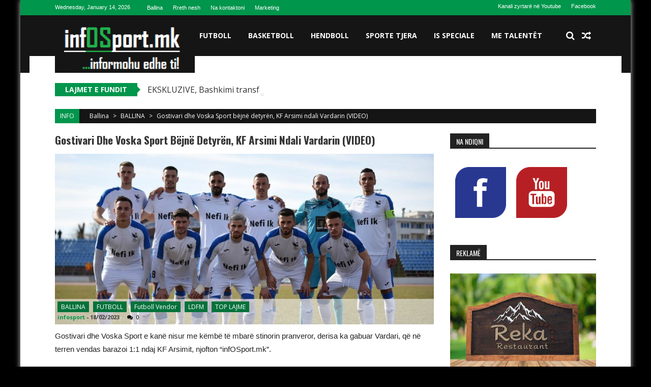

--- FILE ---
content_type: text/html; charset=UTF-8
request_url: https://www.infosport.mk/2023/02/18/gostivari-dhe-voska-sport-bejne-detyren-kf-arsimi-ndali-vardarin-video/
body_size: 19228
content:
<!DOCTYPE html>
<html dir="ltr" lang="en-US" prefix="og: https://ogp.me/ns#">
<head>
<meta charset="UTF-8" />
<meta name="viewport" content="width=device-width, initial-scale=1" />
<link rel="profile" href="http://gmpg.org/xfn/11" />
<link rel="pingback" href="https://www.infosport.mk/xmlrpc.php" />

<title>Gostivari dhe Voska Sport bëjnë detyrën, KF Arsimi ndali Vardarin (VIDEO) - infOSport</title>

		<!-- All in One SEO 4.5.5 - aioseo.com -->
		<meta name="description" content="Gostivari dhe Voska Sport e kanë nisur me këmbë të mbarë stinorin pranveror, derisa ka gabuar Vardari, që në terren vendas barazoi 1:1 ndaj KF Arsimit, njofton “infOSport.mk”. Kampionët e vjeshtës në Ligën e Dytë, Gostivari, në terren vendas falë golit të shënuar nga Rinor Ajdini në minutën e 17-të mundi minimalisht Lokomotivën. Për dallim" />
		<meta name="robots" content="max-image-preview:large" />
		<link rel="canonical" href="https://www.infosport.mk/2023/02/18/gostivari-dhe-voska-sport-bejne-detyren-kf-arsimi-ndali-vardarin-video/" />
		<meta name="generator" content="All in One SEO (AIOSEO) 4.5.5" />
		<meta property="og:locale" content="en_US" />
		<meta property="og:site_name" content="infOSport - ...informohu edhe ti!" />
		<meta property="og:type" content="article" />
		<meta property="og:title" content="Gostivari dhe Voska Sport bëjnë detyrën, KF Arsimi ndali Vardarin (VIDEO) - infOSport" />
		<meta property="og:description" content="Gostivari dhe Voska Sport e kanë nisur me këmbë të mbarë stinorin pranveror, derisa ka gabuar Vardari, që në terren vendas barazoi 1:1 ndaj KF Arsimit, njofton “infOSport.mk”. Kampionët e vjeshtës në Ligën e Dytë, Gostivari, në terren vendas falë golit të shënuar nga Rinor Ajdini në minutën e 17-të mundi minimalisht Lokomotivën. Për dallim" />
		<meta property="og:url" content="https://www.infosport.mk/2023/02/18/gostivari-dhe-voska-sport-bejne-detyren-kf-arsimi-ndali-vardarin-video/" />
		<meta property="article:published_time" content="2023-02-18T15:47:35+00:00" />
		<meta property="article:modified_time" content="2023-02-18T15:47:35+00:00" />
		<meta name="twitter:card" content="summary_large_image" />
		<meta name="twitter:title" content="Gostivari dhe Voska Sport bëjnë detyrën, KF Arsimi ndali Vardarin (VIDEO) - infOSport" />
		<meta name="twitter:description" content="Gostivari dhe Voska Sport e kanë nisur me këmbë të mbarë stinorin pranveror, derisa ka gabuar Vardari, që në terren vendas barazoi 1:1 ndaj KF Arsimit, njofton “infOSport.mk”. Kampionët e vjeshtës në Ligën e Dytë, Gostivari, në terren vendas falë golit të shënuar nga Rinor Ajdini në minutën e 17-të mundi minimalisht Lokomotivën. Për dallim" />
		<script type="application/ld+json" class="aioseo-schema">
			{"@context":"https:\/\/schema.org","@graph":[{"@type":"BlogPosting","@id":"https:\/\/www.infosport.mk\/2023\/02\/18\/gostivari-dhe-voska-sport-bejne-detyren-kf-arsimi-ndali-vardarin-video\/#blogposting","name":"Gostivari dhe Voska Sport b\u00ebjn\u00eb detyr\u00ebn, KF Arsimi ndali Vardarin (VIDEO) - infOSport","headline":"Gostivari dhe Voska Sport b\u00ebjn\u00eb detyr\u00ebn, KF Arsimi ndali Vardarin (VIDEO)","author":{"@id":"https:\/\/www.infosport.mk\/author\/infosport\/#author"},"publisher":{"@id":"https:\/\/www.infosport.mk\/#organization"},"image":{"@type":"ImageObject","url":"https:\/\/www.infosport.mk\/wp-content\/uploads\/2023\/02\/Voskaa-e1676735242469.jpg","width":632,"height":381},"datePublished":"2023-02-18T16:47:35+00:00","dateModified":"2023-02-18T16:47:35+00:00","inLanguage":"en-US","mainEntityOfPage":{"@id":"https:\/\/www.infosport.mk\/2023\/02\/18\/gostivari-dhe-voska-sport-bejne-detyren-kf-arsimi-ndali-vardarin-video\/#webpage"},"isPartOf":{"@id":"https:\/\/www.infosport.mk\/2023\/02\/18\/gostivari-dhe-voska-sport-bejne-detyren-kf-arsimi-ndali-vardarin-video\/#webpage"},"articleSection":"BALLINA, FUTBOLL, Futboll vendor, LDFM, TOP LAJME, Gostivari, Voska Sport"},{"@type":"BreadcrumbList","@id":"https:\/\/www.infosport.mk\/2023\/02\/18\/gostivari-dhe-voska-sport-bejne-detyren-kf-arsimi-ndali-vardarin-video\/#breadcrumblist","itemListElement":[{"@type":"ListItem","@id":"https:\/\/www.infosport.mk\/#listItem","position":1,"name":"Home","item":"https:\/\/www.infosport.mk\/","nextItem":"https:\/\/www.infosport.mk\/2023\/#listItem"},{"@type":"ListItem","@id":"https:\/\/www.infosport.mk\/2023\/#listItem","position":2,"name":"2023","item":"https:\/\/www.infosport.mk\/2023\/","nextItem":"https:\/\/www.infosport.mk\/2023\/02\/#listItem","previousItem":"https:\/\/www.infosport.mk\/#listItem"},{"@type":"ListItem","@id":"https:\/\/www.infosport.mk\/2023\/02\/#listItem","position":3,"name":"February","item":"https:\/\/www.infosport.mk\/2023\/02\/","nextItem":"https:\/\/www.infosport.mk\/2023\/02\/18\/#listItem","previousItem":"https:\/\/www.infosport.mk\/2023\/#listItem"},{"@type":"ListItem","@id":"https:\/\/www.infosport.mk\/2023\/02\/18\/#listItem","position":4,"name":"18","item":"https:\/\/www.infosport.mk\/2023\/02\/18\/","nextItem":"https:\/\/www.infosport.mk\/2023\/02\/18\/gostivari-dhe-voska-sport-bejne-detyren-kf-arsimi-ndali-vardarin-video\/#listItem","previousItem":"https:\/\/www.infosport.mk\/2023\/02\/#listItem"},{"@type":"ListItem","@id":"https:\/\/www.infosport.mk\/2023\/02\/18\/gostivari-dhe-voska-sport-bejne-detyren-kf-arsimi-ndali-vardarin-video\/#listItem","position":5,"name":"Gostivari dhe Voska Sport b\u00ebjn\u00eb detyr\u00ebn, KF Arsimi ndali Vardarin (VIDEO)","previousItem":"https:\/\/www.infosport.mk\/2023\/02\/18\/#listItem"}]},{"@type":"Organization","@id":"https:\/\/www.infosport.mk\/#organization","name":"infOSport","url":"https:\/\/www.infosport.mk\/"},{"@type":"Person","@id":"https:\/\/www.infosport.mk\/author\/infosport\/#author","url":"https:\/\/www.infosport.mk\/author\/infosport\/","name":"infosport","image":{"@type":"ImageObject","@id":"https:\/\/www.infosport.mk\/2023\/02\/18\/gostivari-dhe-voska-sport-bejne-detyren-kf-arsimi-ndali-vardarin-video\/#authorImage","url":"https:\/\/secure.gravatar.com\/avatar\/aaa99d7a4f77e95cd51684dfb39a09df?s=96&d=mm&r=g","width":96,"height":96,"caption":"infosport"}},{"@type":"WebPage","@id":"https:\/\/www.infosport.mk\/2023\/02\/18\/gostivari-dhe-voska-sport-bejne-detyren-kf-arsimi-ndali-vardarin-video\/#webpage","url":"https:\/\/www.infosport.mk\/2023\/02\/18\/gostivari-dhe-voska-sport-bejne-detyren-kf-arsimi-ndali-vardarin-video\/","name":"Gostivari dhe Voska Sport b\u00ebjn\u00eb detyr\u00ebn, KF Arsimi ndali Vardarin (VIDEO) - infOSport","description":"Gostivari dhe Voska Sport e kan\u00eb nisur me k\u00ebmb\u00eb t\u00eb mbar\u00eb stinorin pranveror, derisa ka gabuar Vardari, q\u00eb n\u00eb terren vendas barazoi 1:1 ndaj KF Arsimit, njofton \u201cinfOSport.mk\u201d. Kampion\u00ebt e vjesht\u00ebs n\u00eb Lig\u00ebn e Dyt\u00eb, Gostivari, n\u00eb terren vendas fal\u00eb golit t\u00eb sh\u00ebnuar nga Rinor Ajdini n\u00eb minut\u00ebn e 17-t\u00eb mundi minimalisht Lokomotiv\u00ebn. P\u00ebr dallim","inLanguage":"en-US","isPartOf":{"@id":"https:\/\/www.infosport.mk\/#website"},"breadcrumb":{"@id":"https:\/\/www.infosport.mk\/2023\/02\/18\/gostivari-dhe-voska-sport-bejne-detyren-kf-arsimi-ndali-vardarin-video\/#breadcrumblist"},"author":{"@id":"https:\/\/www.infosport.mk\/author\/infosport\/#author"},"creator":{"@id":"https:\/\/www.infosport.mk\/author\/infosport\/#author"},"image":{"@type":"ImageObject","url":"https:\/\/www.infosport.mk\/wp-content\/uploads\/2023\/02\/Voskaa-e1676735242469.jpg","@id":"https:\/\/www.infosport.mk\/2023\/02\/18\/gostivari-dhe-voska-sport-bejne-detyren-kf-arsimi-ndali-vardarin-video\/#mainImage","width":632,"height":381},"primaryImageOfPage":{"@id":"https:\/\/www.infosport.mk\/2023\/02\/18\/gostivari-dhe-voska-sport-bejne-detyren-kf-arsimi-ndali-vardarin-video\/#mainImage"},"datePublished":"2023-02-18T16:47:35+00:00","dateModified":"2023-02-18T16:47:35+00:00"},{"@type":"WebSite","@id":"https:\/\/www.infosport.mk\/#website","url":"https:\/\/www.infosport.mk\/","name":"infOSport","description":"...informohu edhe ti!","inLanguage":"en-US","publisher":{"@id":"https:\/\/www.infosport.mk\/#organization"}}]}
		</script>
		<!-- All in One SEO -->

<link rel='dns-prefetch' href='//fonts.googleapis.com' />
<link rel='dns-prefetch' href='//s.w.org' />
<link rel="alternate" type="application/rss+xml" title="infOSport &raquo; Feed" href="https://www.infosport.mk/feed/" />
<link rel="alternate" type="application/rss+xml" title="infOSport &raquo; Comments Feed" href="https://www.infosport.mk/comments/feed/" />
<link rel="alternate" type="application/rss+xml" title="infOSport &raquo; Gostivari dhe Voska Sport bëjnë detyrën, KF Arsimi ndali Vardarin (VIDEO) Comments Feed" href="https://www.infosport.mk/2023/02/18/gostivari-dhe-voska-sport-bejne-detyren-kf-arsimi-ndali-vardarin-video/feed/" />
		<!-- This site uses the Google Analytics by ExactMetrics plugin v7.17 - Using Analytics tracking - https://www.exactmetrics.com/ -->
							<script src="//www.googletagmanager.com/gtag/js?id=G-3K3BZ1RPCN"  data-cfasync="false" data-wpfc-render="false" type="text/javascript" async></script>
			<script data-cfasync="false" data-wpfc-render="false" type="text/javascript">
				var em_version = '7.17';
				var em_track_user = true;
				var em_no_track_reason = '';
				
								var disableStrs = [
										'ga-disable-G-3K3BZ1RPCN',
									];

				/* Function to detect opted out users */
				function __gtagTrackerIsOptedOut() {
					for (var index = 0; index < disableStrs.length; index++) {
						if (document.cookie.indexOf(disableStrs[index] + '=true') > -1) {
							return true;
						}
					}

					return false;
				}

				/* Disable tracking if the opt-out cookie exists. */
				if (__gtagTrackerIsOptedOut()) {
					for (var index = 0; index < disableStrs.length; index++) {
						window[disableStrs[index]] = true;
					}
				}

				/* Opt-out function */
				function __gtagTrackerOptout() {
					for (var index = 0; index < disableStrs.length; index++) {
						document.cookie = disableStrs[index] + '=true; expires=Thu, 31 Dec 2099 23:59:59 UTC; path=/';
						window[disableStrs[index]] = true;
					}
				}

				if ('undefined' === typeof gaOptout) {
					function gaOptout() {
						__gtagTrackerOptout();
					}
				}
								window.dataLayer = window.dataLayer || [];

				window.ExactMetricsDualTracker = {
					helpers: {},
					trackers: {},
				};
				if (em_track_user) {
					function __gtagDataLayer() {
						dataLayer.push(arguments);
					}

					function __gtagTracker(type, name, parameters) {
						if (!parameters) {
							parameters = {};
						}

						if (parameters.send_to) {
							__gtagDataLayer.apply(null, arguments);
							return;
						}

						if (type === 'event') {
														parameters.send_to = exactmetrics_frontend.v4_id;
							var hookName = name;
							if (typeof parameters['event_category'] !== 'undefined') {
								hookName = parameters['event_category'] + ':' + name;
							}

							if (typeof ExactMetricsDualTracker.trackers[hookName] !== 'undefined') {
								ExactMetricsDualTracker.trackers[hookName](parameters);
							} else {
								__gtagDataLayer('event', name, parameters);
							}
							
						} else {
							__gtagDataLayer.apply(null, arguments);
						}
					}

					__gtagTracker('js', new Date());
					__gtagTracker('set', {
						'developer_id.dNDMyYj': true,
											});
										__gtagTracker('config', 'G-3K3BZ1RPCN', {"forceSSL":"true"} );
															window.gtag = __gtagTracker;										(function () {
						/* https://developers.google.com/analytics/devguides/collection/analyticsjs/ */
						/* ga and __gaTracker compatibility shim. */
						var noopfn = function () {
							return null;
						};
						var newtracker = function () {
							return new Tracker();
						};
						var Tracker = function () {
							return null;
						};
						var p = Tracker.prototype;
						p.get = noopfn;
						p.set = noopfn;
						p.send = function () {
							var args = Array.prototype.slice.call(arguments);
							args.unshift('send');
							__gaTracker.apply(null, args);
						};
						var __gaTracker = function () {
							var len = arguments.length;
							if (len === 0) {
								return;
							}
							var f = arguments[len - 1];
							if (typeof f !== 'object' || f === null || typeof f.hitCallback !== 'function') {
								if ('send' === arguments[0]) {
									var hitConverted, hitObject = false, action;
									if ('event' === arguments[1]) {
										if ('undefined' !== typeof arguments[3]) {
											hitObject = {
												'eventAction': arguments[3],
												'eventCategory': arguments[2],
												'eventLabel': arguments[4],
												'value': arguments[5] ? arguments[5] : 1,
											}
										}
									}
									if ('pageview' === arguments[1]) {
										if ('undefined' !== typeof arguments[2]) {
											hitObject = {
												'eventAction': 'page_view',
												'page_path': arguments[2],
											}
										}
									}
									if (typeof arguments[2] === 'object') {
										hitObject = arguments[2];
									}
									if (typeof arguments[5] === 'object') {
										Object.assign(hitObject, arguments[5]);
									}
									if ('undefined' !== typeof arguments[1].hitType) {
										hitObject = arguments[1];
										if ('pageview' === hitObject.hitType) {
											hitObject.eventAction = 'page_view';
										}
									}
									if (hitObject) {
										action = 'timing' === arguments[1].hitType ? 'timing_complete' : hitObject.eventAction;
										hitConverted = mapArgs(hitObject);
										__gtagTracker('event', action, hitConverted);
									}
								}
								return;
							}

							function mapArgs(args) {
								var arg, hit = {};
								var gaMap = {
									'eventCategory': 'event_category',
									'eventAction': 'event_action',
									'eventLabel': 'event_label',
									'eventValue': 'event_value',
									'nonInteraction': 'non_interaction',
									'timingCategory': 'event_category',
									'timingVar': 'name',
									'timingValue': 'value',
									'timingLabel': 'event_label',
									'page': 'page_path',
									'location': 'page_location',
									'title': 'page_title',
								};
								for (arg in args) {
																		if (!(!args.hasOwnProperty(arg) || !gaMap.hasOwnProperty(arg))) {
										hit[gaMap[arg]] = args[arg];
									} else {
										hit[arg] = args[arg];
									}
								}
								return hit;
							}

							try {
								f.hitCallback();
							} catch (ex) {
							}
						};
						__gaTracker.create = newtracker;
						__gaTracker.getByName = newtracker;
						__gaTracker.getAll = function () {
							return [];
						};
						__gaTracker.remove = noopfn;
						__gaTracker.loaded = true;
						window['__gaTracker'] = __gaTracker;
					})();
									} else {
										console.log("");
					(function () {
						function __gtagTracker() {
							return null;
						}

						window['__gtagTracker'] = __gtagTracker;
						window['gtag'] = __gtagTracker;
					})();
									}
			</script>
				<!-- / Google Analytics by ExactMetrics -->
				<script type="text/javascript">
			window._wpemojiSettings = {"baseUrl":"https:\/\/s.w.org\/images\/core\/emoji\/11\/72x72\/","ext":".png","svgUrl":"https:\/\/s.w.org\/images\/core\/emoji\/11\/svg\/","svgExt":".svg","source":{"concatemoji":"https:\/\/www.infosport.mk\/wp-includes\/js\/wp-emoji-release.min.js?ver=5.0.22"}};
			!function(e,a,t){var n,r,o,i=a.createElement("canvas"),p=i.getContext&&i.getContext("2d");function s(e,t){var a=String.fromCharCode;p.clearRect(0,0,i.width,i.height),p.fillText(a.apply(this,e),0,0);e=i.toDataURL();return p.clearRect(0,0,i.width,i.height),p.fillText(a.apply(this,t),0,0),e===i.toDataURL()}function c(e){var t=a.createElement("script");t.src=e,t.defer=t.type="text/javascript",a.getElementsByTagName("head")[0].appendChild(t)}for(o=Array("flag","emoji"),t.supports={everything:!0,everythingExceptFlag:!0},r=0;r<o.length;r++)t.supports[o[r]]=function(e){if(!p||!p.fillText)return!1;switch(p.textBaseline="top",p.font="600 32px Arial",e){case"flag":return s([55356,56826,55356,56819],[55356,56826,8203,55356,56819])?!1:!s([55356,57332,56128,56423,56128,56418,56128,56421,56128,56430,56128,56423,56128,56447],[55356,57332,8203,56128,56423,8203,56128,56418,8203,56128,56421,8203,56128,56430,8203,56128,56423,8203,56128,56447]);case"emoji":return!s([55358,56760,9792,65039],[55358,56760,8203,9792,65039])}return!1}(o[r]),t.supports.everything=t.supports.everything&&t.supports[o[r]],"flag"!==o[r]&&(t.supports.everythingExceptFlag=t.supports.everythingExceptFlag&&t.supports[o[r]]);t.supports.everythingExceptFlag=t.supports.everythingExceptFlag&&!t.supports.flag,t.DOMReady=!1,t.readyCallback=function(){t.DOMReady=!0},t.supports.everything||(n=function(){t.readyCallback()},a.addEventListener?(a.addEventListener("DOMContentLoaded",n,!1),e.addEventListener("load",n,!1)):(e.attachEvent("onload",n),a.attachEvent("onreadystatechange",function(){"complete"===a.readyState&&t.readyCallback()})),(n=t.source||{}).concatemoji?c(n.concatemoji):n.wpemoji&&n.twemoji&&(c(n.twemoji),c(n.wpemoji)))}(window,document,window._wpemojiSettings);
		</script>
		<style type="text/css">
img.wp-smiley,
img.emoji {
	display: inline !important;
	border: none !important;
	box-shadow: none !important;
	height: 1em !important;
	width: 1em !important;
	margin: 0 .07em !important;
	vertical-align: -0.1em !important;
	background: none !important;
	padding: 0 !important;
}
</style>
<link rel='stylesheet' id='wp-block-library-css'  href='https://www.infosport.mk/wp-includes/css/dist/block-library/style.min.css?ver=5.0.22' type='text/css' media='all' />
<link rel='stylesheet' id='ap-front-styles-css'  href='https://www.infosport.mk/wp-content/plugins/accesspress-anonymous-post/css/frontend-style.css?ver=2.8.2' type='text/css' media='all' />
<link rel='stylesheet' id='lightbox-css'  href='https://www.infosport.mk/wp-content/plugins/accesspress-instagram-feed/css/lightbox.css?ver=4.0.6' type='text/css' media='all' />
<link rel='stylesheet' id='owl-theme-css'  href='https://www.infosport.mk/wp-content/plugins/accesspress-instagram-feed/css/owl.theme.css?ver=4.0.6' type='text/css' media='all' />
<link rel='stylesheet' id='owl-carousel-css'  href='https://www.infosport.mk/wp-content/plugins/accesspress-instagram-feed/css/owl.carousel.css?ver=4.0.6' type='text/css' media='all' />
<link rel='stylesheet' id='apif-frontend-css-css'  href='https://www.infosport.mk/wp-content/plugins/accesspress-instagram-feed/css/frontend.css?ver=4.0.6' type='text/css' media='all' />
<link rel='stylesheet' id='apif-font-awesome-css'  href='https://www.infosport.mk/wp-content/plugins/accesspress-instagram-feed/css/font-awesome.min.css?ver=4.0.6' type='text/css' media='all' />
<link rel='stylesheet' id='apif-gridrotator-css'  href='https://www.infosport.mk/wp-content/plugins/accesspress-instagram-feed/css/gridrotator.css?ver=4.0.6' type='text/css' media='all' />
<link rel='stylesheet' id='fontawesome-five-css-css'  href='https://www.infosport.mk/wp-content/plugins/accesspress-social-counter/css/fontawesome-all.css?ver=1.9.2' type='text/css' media='all' />
<link rel='stylesheet' id='apsc-frontend-css-css'  href='https://www.infosport.mk/wp-content/plugins/accesspress-social-counter/css/frontend.css?ver=1.9.2' type='text/css' media='all' />
<link rel='stylesheet' id='aps-animate-css-css'  href='https://www.infosport.mk/wp-content/plugins/accesspress-social-icons/css/animate.css?ver=1.8.5' type='text/css' media='all' />
<link rel='stylesheet' id='aps-frontend-css-css'  href='https://www.infosport.mk/wp-content/plugins/accesspress-social-icons/css/frontend.css?ver=1.8.5' type='text/css' media='all' />
<link rel='stylesheet' id='contact-form-7-css'  href='https://www.infosport.mk/wp-content/plugins/contact-form-7/includes/css/styles.css?ver=5.1.9' type='text/css' media='all' />
<link rel='stylesheet' id='ltswp-user-css-css'  href='https://www.infosport.mk/wp-content/plugins/league-table-standings/css/user.css?ver=1.0.0' type='text/css' media='all' />
<link rel='stylesheet' id='dashicons-css'  href='https://www.infosport.mk/wp-includes/css/dashicons.min.css?ver=5.0.22' type='text/css' media='all' />
<link rel='stylesheet' id='post-views-counter-frontend-css'  href='https://www.infosport.mk/wp-content/plugins/post-views-counter/css/frontend.css?ver=1.3.11' type='text/css' media='all' />
<link rel='stylesheet' id='st-widget-css'  href='https://www.infosport.mk/wp-content/plugins/share-this/css/style.css?ver=5.0.22' type='text/css' media='all' />
<link rel='stylesheet' id='sportspress-general-css'  href='//www.infosport.mk/wp-content/plugins/sportspress/assets/css/sportspress.css?ver=2.7.22' type='text/css' media='all' />
<link rel='stylesheet' id='sportspress-icons-css'  href='//www.infosport.mk/wp-content/plugins/sportspress/assets/css/icons.css?ver=2.7' type='text/css' media='all' />
<link rel='stylesheet' id='sportspress-roboto-css'  href='//fonts.googleapis.com/css?family=Roboto%3A400%2C500&#038;subset=cyrillic%2Ccyrillic-ext%2Cgreek%2Cgreek-ext%2Clatin-ext%2Cvietnamese&#038;ver=2.7' type='text/css' media='all' />
<link rel='stylesheet' id='sportspress-style-css'  href='//www.infosport.mk/wp-content/plugins/sportspress/assets/css/sportspress-style.css?ver=2.7' type='text/css' media='all' />
<link rel='stylesheet' id='sportspress-style-ltr-css'  href='//www.infosport.mk/wp-content/plugins/sportspress/assets/css/sportspress-style-ltr.css?ver=2.7' type='text/css' media='all' />
<link rel='stylesheet' id='ufbl-custom-select-css-css'  href='https://www.infosport.mk/wp-content/plugins/ultimate-form-builder-lite/css/jquery.selectbox.css?ver=1.5.3' type='text/css' media='all' />
<link rel='stylesheet' id='ufbl-front-css-css'  href='https://www.infosport.mk/wp-content/plugins/ultimate-form-builder-lite/css/frontend.css?ver=1.5.3' type='text/css' media='all' />
<link rel='stylesheet' id='sportsmag-parent-style-css'  href='https://www.infosport.mk/wp-content/themes/accesspress-mag/style.css?ver=5.0.22' type='text/css' media='all' />
<link rel='stylesheet' id='sportsmag-responsive-css'  href='https://www.infosport.mk/wp-content/themes/sportsmag/css/responsive.css?ver=5.0.22' type='text/css' media='all' />
<link rel='stylesheet' id='ticker-style-css'  href='https://www.infosport.mk/wp-content/themes/accesspress-mag/js/news-ticker/ticker-style.css?ver=5.0.22' type='text/css' media='all' />
<link rel='stylesheet' id='google-fonts-css'  href='//fonts.googleapis.com/css?family=Open+Sans%3A400%2C600%2C700%2C300%7COswald%3A400%2C700%2C300%7CDosis%3A400%2C300%2C500%2C600%2C700&#038;ver=5.0.22' type='text/css' media='all' />
<link rel='stylesheet' id='animate-css'  href='https://www.infosport.mk/wp-content/themes/accesspress-mag/css/animate.css?ver=5.0.22' type='text/css' media='all' />
<link rel='stylesheet' id='fontawesome-font-css'  href='https://www.infosport.mk/wp-content/themes/accesspress-mag/css/font-awesome.min.css?ver=5.0.22' type='text/css' media='all' />
<link rel='stylesheet' id='accesspress-mag-style-css'  href='https://www.infosport.mk/wp-content/themes/sportsmag/style.css?ver=1.1.5' type='text/css' media='all' />
<link rel='stylesheet' id='responsive-css'  href='https://www.infosport.mk/wp-content/themes/accesspress-mag/css/responsive.css?ver=1.1.5' type='text/css' media='all' />
<link rel='stylesheet' id='accesspress-mag-nivolightbox-style-css'  href='https://www.infosport.mk/wp-content/themes/accesspress-mag/js/lightbox/nivo-lightbox.css?ver=5.0.22' type='text/css' media='all' />
<style type="text/css"> /* SportsPress Frontend CSS */ .sp-event-calendar tbody td a,.sp-event-calendar tbody td a:hover{background: none;}.sp-data-table th,.sp-calendar th,.sp-data-table tfoot,.sp-calendar tfoot,.sp-button,.sp-heading{background:#107e2b !important}.sp-calendar tbody a{color:#107e2b !important}.sp-data-table tbody,.sp-calendar tbody{background: #f4f4f4 !important}.sp-data-table tbody,.sp-calendar tbody{color: #222222 !important}.sp-data-table th,.sp-data-table th a,.sp-data-table tfoot,.sp-data-table tfoot a,.sp-calendar th,.sp-calendar th a,.sp-calendar tfoot,.sp-calendar tfoot a,.sp-button,.sp-heading{color: #ffffff !important}.sp-data-table tbody a,.sp-data-table tbody a:hover,.sp-calendar tbody a:focus{color: #00a69c !important}.sp-highlight,.sp-calendar td#today{background: #ffffff !important}.sp-data-table th,.sp-template-countdown .sp-event-venue,.sp-template-countdown .sp-event-league,.sp-template-gallery .gallery-caption{background:#107e2b !important}.sp-data-table th,.sp-template-countdown .sp-event-venue,.sp-template-countdown .sp-event-league,.sp-template-gallery .gallery-caption{border-color:#006411 !important}.sp-table-caption,.sp-data-table,.sp-data-table tfoot,.sp-template .sp-view-all-link,.sp-template-gallery .sp-gallery-group-name,.sp-template-gallery .sp-gallery-wrapper,.sp-template-countdown .sp-event-name,.sp-countdown time,.sp-template-details dl,.sp-event-statistics .sp-statistic-bar,.sp-tournament-bracket .sp-team-name,.sp-profile-selector{background:#f4f4f4 !important}.sp-table-caption,.sp-data-table,.sp-data-table td,.sp-template .sp-view-all-link,.sp-template-gallery .sp-gallery-group-name,.sp-template-gallery .sp-gallery-wrapper,.sp-template-countdown .sp-event-name,.sp-countdown time,.sp-countdown span,.sp-template-details dl,.sp-event-statistics .sp-statistic-bar,.sp-tournament-bracket thead th,.sp-tournament-bracket .sp-team-name,.sp-tournament-bracket .sp-event,.sp-profile-selector{border-color:#dadada !important}.sp-tournament-bracket .sp-team .sp-team-name:before{border-left-color:#dadada !important;border-right-color:#dadada !important}.sp-data-table .sp-highlight,.sp-data-table .highlighted td,.sp-template-scoreboard td:hover{background:#eeeeee !important}.sp-template *,.sp-data-table *,.sp-table-caption,.sp-data-table tfoot a:hover,.sp-template .sp-view-all-link a:hover,.sp-template-gallery .sp-gallery-group-name,.sp-template-details dd,.sp-template-event-logos .sp-team-result,.sp-template-event-blocks .sp-event-results,.sp-template-scoreboard a,.sp-template-scoreboard a:hover,.sp-tournament-bracket,.sp-tournament-bracket .sp-event .sp-event-title:hover,.sp-tournament-bracket .sp-event .sp-event-title:hover *{color:#222222 !important}.sp-template .sp-view-all-link a,.sp-countdown span small,.sp-template-event-calendar tfoot a,.sp-template-event-blocks .sp-event-date,.sp-template-details dt,.sp-template-scoreboard .sp-scoreboard-date,.sp-tournament-bracket th,.sp-tournament-bracket .sp-event .sp-event-title,.sp-template-scoreboard .sp-scoreboard-date,.sp-tournament-bracket .sp-event .sp-event-title *{color:rgba(34,34,34,0.5) !important}.sp-data-table th,.sp-template-countdown .sp-event-venue,.sp-template-countdown .sp-event-league,.sp-template-gallery .gallery-item a,.sp-template-gallery .gallery-caption,.sp-template-scoreboard .sp-scoreboard-nav,.sp-tournament-bracket .sp-team-name:hover,.sp-tournament-bracket thead th,.sp-tournament-bracket .sp-heading{color:#ffffff !important}.sp-template a,.sp-data-table a,.sp-tab-menu-item-active a, .sp-tab-menu-item-active a:hover,.sp-template .sp-message{color:#00a69c !important}.sp-template-gallery .gallery-caption strong,.sp-tournament-bracket .sp-team-name:hover,.sp-template-scoreboard .sp-scoreboard-nav,.sp-tournament-bracket .sp-heading{background:#00a69c !important}.sp-tournament-bracket .sp-team-name:hover,.sp-tournament-bracket .sp-heading,.sp-tab-menu-item-active a, .sp-tab-menu-item-active a:hover,.sp-template .sp-message{border-color:#00a69c !important}</style><script type='text/javascript' src='https://www.infosport.mk/wp-content/plugins/google-analytics-dashboard-for-wp/assets/js/frontend-gtag.min.js?ver=7.17'></script>
<script data-cfasync="false" data-wpfc-render="false" type="text/javascript" id='exactmetrics-frontend-script-js-extra'>/* <![CDATA[ */
var exactmetrics_frontend = {"js_events_tracking":"true","download_extensions":"zip,mp3,mpeg,pdf,docx,pptx,xlsx,rar","inbound_paths":"[{\"path\":\"\\\/go\\\/\",\"label\":\"affiliate\"},{\"path\":\"\\\/recommend\\\/\",\"label\":\"affiliate\"}]","home_url":"https:\/\/www.infosport.mk","hash_tracking":"false","v4_id":"G-3K3BZ1RPCN"};/* ]]> */
</script>
<script type='text/javascript' src='https://www.infosport.mk/wp-includes/js/jquery/jquery.js?ver=1.12.4'></script>
<script type='text/javascript' src='https://www.infosport.mk/wp-includes/js/jquery/jquery-migrate.min.js?ver=1.4.1'></script>
<script type='text/javascript' src='https://www.infosport.mk/wp-content/plugins/accesspress-instagram-feed/js/owl.carousel.js?ver=5.0.22'></script>
<script type='text/javascript' src='https://www.infosport.mk/wp-content/plugins/accesspress-social-icons/js/frontend.js?ver=1.8.5'></script>
<script type='text/javascript' src='https://www.infosport.mk/wp-content/plugins/ultimate-form-builder-lite/js/jquery.selectbox-0.2.min.js?ver=1.5.3'></script>
<script type='text/javascript'>
/* <![CDATA[ */
var frontend_js_obj = {"default_error_message":"This field is required","ajax_url":"https:\/\/www.infosport.mk\/wp-admin\/admin-ajax.php","ajax_nonce":"918f474534"};
/* ]]> */
</script>
<script type='text/javascript' src='https://www.infosport.mk/wp-content/plugins/ultimate-form-builder-lite/js/frontend.js?ver=1.5.3'></script>
<script type='text/javascript' src='https://www.infosport.mk/wp-content/themes/sportsmag/js/custom-scripts.js?ver=1.1.5'></script>
<script type='text/javascript' src='https://www.infosport.mk/wp-content/themes/accesspress-mag/js/wow.min.js?ver=1.0.1'></script>
<script type='text/javascript' src='https://www.infosport.mk/wp-content/themes/accesspress-mag/js/custom-scripts.js?ver=1.0.1'></script>
<link rel='https://api.w.org/' href='https://www.infosport.mk/wp-json/' />
<link rel="EditURI" type="application/rsd+xml" title="RSD" href="https://www.infosport.mk/xmlrpc.php?rsd" />
<link rel="wlwmanifest" type="application/wlwmanifest+xml" href="https://www.infosport.mk/wp-includes/wlwmanifest.xml" /> 
<link rel='prev' title='Valmir Nafiu shkëlqen në gjeneralen ndaj FK Spišská Nová Ves, shënon “hat-trik”' href='https://www.infosport.mk/2023/02/18/valmir-nafiu-shkelqen-ne-gjeneralen-ndaj-fk-spisska-nova-ves-shenon-hat-trik/' />
<link rel='next' title='Protesta e veçantë e futbollistëve të Prishtinës dedikuar arbitrit Mentor Ajeti' href='https://www.infosport.mk/2023/02/18/protesta-e-vecante-e-futbollisteve-te-prishtines-dedikuar-arbitrit-mentor-ajeti/' />
<meta name="generator" content="WordPress 5.0.22" />
<meta name="generator" content="SportsPress 2.7.22" />
<link rel='shortlink' href='https://www.infosport.mk/?p=109747' />
<link rel="alternate" type="application/json+oembed" href="https://www.infosport.mk/wp-json/oembed/1.0/embed?url=https%3A%2F%2Fwww.infosport.mk%2F2023%2F02%2F18%2Fgostivari-dhe-voska-sport-bejne-detyren-kf-arsimi-ndali-vardarin-video%2F" />
<link rel="alternate" type="text/xml+oembed" href="https://www.infosport.mk/wp-json/oembed/1.0/embed?url=https%3A%2F%2Fwww.infosport.mk%2F2023%2F02%2F18%2Fgostivari-dhe-voska-sport-bejne-detyren-kf-arsimi-ndali-vardarin-video%2F&#038;format=xml" />
		<meta property="fb:pages" content="472303609551928" />
					<meta property="ia:markup_url" content="https://www.infosport.mk/2023/02/18/gostivari-dhe-voska-sport-bejne-detyren-kf-arsimi-ndali-vardarin-video/?ia_markup=1" />
			<script charset="utf-8" type="text/javascript">var switchTo5x=true;</script><script charset="utf-8" type="text/javascript" id="st_insights_js" src="http://w.sharethis.com/button/buttons.js?publisher=&amp;product=sharethis-wordpress&amp;wordpress_version=4.7.2"></script><script type="text/javascript">stLight.options({publisher:'wp.9eaebb79-f40e-407a-93e1-eb78b205dec1'});var st_type='wordpress4.7.2';</script>    <script type="text/javascript">
        jQuery(function($){
            if( $('body').hasClass('rtl') ){
                var directionClass = 'rtl';
            } else {
                var directionClass = 'ltr';
            }
        
        /*--------------For Home page slider-------------------*/
        
            $("#homeslider").bxSlider({
                mode: 'horizontal',
                controls: true,
                pager: true,
                pause: 6000,
                speed: 1500,
                auto: true                                      
            });
            
            $("#homeslider-mobile").bxSlider({
                mode: 'horizontal',
                controls: true,
                pager: true,
                pause: 6000,
                speed: 1000,
                auto: true                                        
            });

        /*--------------For news ticker----------------*/

                        $('#apmag-news').ticker({
                speed: 0.10,
                feedType: 'xml',
                displayType: 'reveal',
                htmlFeed: true,
                debugMode: true,
                fadeInSpeed: 600,
                //displayType: 'fade',
                pauseOnItems: 4000,
                direction: directionClass,
                titleText: '&nbsp;&nbsp;&nbsp;&nbsp;&nbsp;Lajmet e fundit&nbsp;&nbsp;&nbsp;&nbsp;&nbsp;'
            });
                        
            });
    </script>
		<style type="text/css">.recentcomments a{display:inline !important;padding:0 !important;margin:0 !important;}</style>
			<style type="text/css">
			.site-title a,
		.site-description {
			color: #81d742;
		}
		</style>
	<style type="text/css" id="custom-background-css">
body.custom-background { background-color: #000000; }
</style>

		<style>
			#wp-admin-bar-pvc-post-views .pvc-graph-container { padding-top: 6px; padding-bottom: 6px; position: relative; display: block; height: 100%; box-sizing: border-box; }
			#wp-admin-bar-pvc-post-views .pvc-line-graph {
				display: inline-block;
				width: 1px;
				margin-right: 1px;
				background-color: #ccc;
				vertical-align: baseline;
			}
			#wp-admin-bar-pvc-post-views .pvc-line-graph:hover { background-color: #eee; }
			#wp-admin-bar-pvc-post-views .pvc-line-graph-0 { height: 1% }
			#wp-admin-bar-pvc-post-views .pvc-line-graph-1 { height: 5% }
			#wp-admin-bar-pvc-post-views .pvc-line-graph-2 { height: 10% }
			#wp-admin-bar-pvc-post-views .pvc-line-graph-3 { height: 15% }
			#wp-admin-bar-pvc-post-views .pvc-line-graph-4 { height: 20% }
			#wp-admin-bar-pvc-post-views .pvc-line-graph-5 { height: 25% }
			#wp-admin-bar-pvc-post-views .pvc-line-graph-6 { height: 30% }
			#wp-admin-bar-pvc-post-views .pvc-line-graph-7 { height: 35% }
			#wp-admin-bar-pvc-post-views .pvc-line-graph-8 { height: 40% }
			#wp-admin-bar-pvc-post-views .pvc-line-graph-9 { height: 45% }
			#wp-admin-bar-pvc-post-views .pvc-line-graph-10 { height: 50% }
			#wp-admin-bar-pvc-post-views .pvc-line-graph-11 { height: 55% }
			#wp-admin-bar-pvc-post-views .pvc-line-graph-12 { height: 60% }
			#wp-admin-bar-pvc-post-views .pvc-line-graph-13 { height: 65% }
			#wp-admin-bar-pvc-post-views .pvc-line-graph-14 { height: 70% }
			#wp-admin-bar-pvc-post-views .pvc-line-graph-15 { height: 75% }
			#wp-admin-bar-pvc-post-views .pvc-line-graph-16 { height: 80% }
			#wp-admin-bar-pvc-post-views .pvc-line-graph-17 { height: 85% }
			#wp-admin-bar-pvc-post-views .pvc-line-graph-18 { height: 90% }
			#wp-admin-bar-pvc-post-views .pvc-line-graph-19 { height: 95% }
			#wp-admin-bar-pvc-post-views .pvc-line-graph-20 { height: 100% }
		</style><link rel="icon" href="https://www.infosport.mk/wp-content/uploads/2017/03/cropped-JES-32x32.png" sizes="32x32" />
<link rel="icon" href="https://www.infosport.mk/wp-content/uploads/2017/03/cropped-JES-192x192.png" sizes="192x192" />
<link rel="apple-touch-icon-precomposed" href="https://www.infosport.mk/wp-content/uploads/2017/03/cropped-JES-180x180.png" />
<meta name="msapplication-TileImage" content="https://www.infosport.mk/wp-content/uploads/2017/03/cropped-JES-270x270.png" />
<style id="sccss"></style><meta data-pso-pv="1.2.1" data-pso-pt="singlePost" data-pso-th="2157a00c03a5cf32cffc526ba80ff578"></head>

<body class="post-template-default single single-post postid-109747 single-format-standard custom-background single-post-right-sidebar single-post-single boxed-layout columns-3 group-blog">
<div id="page" class="hfeed site">
	<a class="skip-link screen-reader-text" href="#content">Skip to content</a>
      
	
    <header id="masthead" class="site-header" role="banner">    
    
                <div class="top-menu-wrapper has_menu clearfix">
            <div class="apmag-container">   
                        <div class="current-date">Wednesday, January 14, 2026</div>
                           
                <nav id="top-navigation" class="top-main-navigation" role="navigation">
                            <button class="menu-toggle hide" aria-controls="menu" aria-expanded="false">Top Menu</button>
                            <div class="top_menu_left"><ul id="menu-infosport-info" class="menu"><li id="menu-item-6355" class="menu-item menu-item-type-post_type menu-item-object-page menu-item-home menu-item-6355"><a href="https://www.infosport.mk/">Ballina</a></li>
<li id="menu-item-224" class="menu-item menu-item-type-post_type menu-item-object-page menu-item-224"><a href="https://www.infosport.mk/rreth-nesh/">Rreth nesh</a></li>
<li id="menu-item-225" class="menu-item menu-item-type-post_type menu-item-object-page menu-item-225"><a href="https://www.infosport.mk/na-kontaktoni/">Na kontaktoni</a></li>
<li id="menu-item-252" class="menu-item menu-item-type-post_type menu-item-object-page menu-item-252"><a href="https://www.infosport.mk/marketing/">Marketing</a></li>
</ul></div>                </nav><!-- #site-navigation -->
                                
                <nav id="top-right-navigation" class="top-right-main-navigation" role="navigation">
                            <button class="menu-toggle hide" aria-controls="menu" aria-expanded="false">Top Menu Right</button>
                            <div class="top_menu_right"><ul id="menu-rrjetet-sociale" class="menu"><li id="menu-item-330" class="menu-item menu-item-type-custom menu-item-object-custom menu-item-330"><a target="_blank" href="https://www.youtube.com/channel/UC73p3WS18bnRxkihMsx4_7g">Kanali zyrtarë në Youtube</a></li>
<li id="menu-item-331" class="menu-item menu-item-type-custom menu-item-object-custom menu-item-331"><a target="_blank" href="https://www.facebook.com/infosport.mk/">Facebook</a></li>
</ul></div>                </nav><!-- #site-navigation -->
                        </div>
        </div><!-- .top-menu-wrapper -->
            
        <div class="logo-ad-wrapper clearfix" id="sportsmag-menu-wrap">
            <div class="apmag-container">
                    <div class="apmag-inner-container clearfix">
                		<div class="site-branding clearfix">
                            <div class="sitelogo-wrap">
                                                                    <a itemprop="url" href="https://www.infosport.mk/"><img src="http://www.infosport.mk/wp-content/uploads/2017/03/cropped-yess.png" alt="informohu edhe ti..." title="informohu edhe ti..." /></a>
                                                                <meta itemprop="name" content="infOSport" />
                            </div>
                                                    </div><!-- .site-branding -->
                        <nav id="site-navigation" class="main-navigation" role="navigation">
                                <div class="nav-wrapper">
                                    <div class="nav-toggle hide">
                                        <span> </span>
                                        <span> </span>
                                        <span> </span>
                                    </div>
                                    <div class="menu"><ul id="menu-ballina" class="menu"><li id="menu-item-203" class="menu-item menu-item-type-taxonomy menu-item-object-category current-post-ancestor current-menu-parent current-post-parent menu-item-has-children menu-item-203"><a href="https://www.infosport.mk/category/futboll/">FUTBOLL</a>
<ul class="sub-menu">
	<li id="menu-item-215" class="menu-item menu-item-type-taxonomy menu-item-object-category current-post-ancestor current-menu-parent current-post-parent menu-item-has-children menu-item-215"><a href="https://www.infosport.mk/category/futboll/futboll-vendor/">Futboll vendor</a>
	<ul class="sub-menu">
		<li id="menu-item-220" class="menu-item menu-item-type-taxonomy menu-item-object-category menu-item-220"><a href="https://www.infosport.mk/category/futboll/futboll-vendor/lpfm/">LPFM</a></li>
		<li id="menu-item-219" class="menu-item menu-item-type-taxonomy menu-item-object-category current-post-ancestor current-menu-parent current-post-parent menu-item-219"><a href="https://www.infosport.mk/category/futboll/futboll-vendor/ldfm/">LDFM</a></li>
		<li id="menu-item-218" class="menu-item menu-item-type-taxonomy menu-item-object-category menu-item-218"><a href="https://www.infosport.mk/category/futboll/futboll-vendor/kupa-e-maqedonise/">Kupa e Maqedonisë</a></li>
		<li id="menu-item-217" class="menu-item menu-item-type-taxonomy menu-item-object-category menu-item-217"><a href="https://www.infosport.mk/category/futboll/futboll-vendor/kombetarja/">Përfaqësuesja e Maqedonisë</a></li>
		<li id="menu-item-216" class="menu-item menu-item-type-taxonomy menu-item-object-category menu-item-216"><a href="https://www.infosport.mk/category/futboll/futboll-vendor/futbollistet-shqiptare/">Futbollistët shqiptarë</a></li>
		<li id="menu-item-272" class="menu-item menu-item-type-taxonomy menu-item-object-category menu-item-272"><a href="https://www.infosport.mk/category/futboll/futsal/">Futsal</a></li>
	</ul>
</li>
	<li id="menu-item-229" class="menu-item menu-item-type-taxonomy menu-item-object-category menu-item-has-children menu-item-229"><a href="https://www.infosport.mk/category/futboll/futboll-nga-rajoni/">Futboll nga rajoni</a>
	<ul class="sub-menu">
		<li id="menu-item-233" class="menu-item menu-item-type-taxonomy menu-item-object-category menu-item-233"><a href="https://www.infosport.mk/category/futboll/futboll-nga-rajoni/superliga-shqiptare/">Superliga shqiptare</a></li>
		<li id="menu-item-234" class="menu-item menu-item-type-taxonomy menu-item-object-category menu-item-234"><a href="https://www.infosport.mk/category/futboll/futboll-nga-rajoni/vala-superliga/">Ipko Superliga</a></li>
		<li id="menu-item-231" class="menu-item menu-item-type-taxonomy menu-item-object-category menu-item-231"><a href="https://www.infosport.mk/category/futboll/futboll-nga-rajoni/kombetarja-shqiptare/">Kombëtarja e Shqipërisë</a></li>
		<li id="menu-item-232" class="menu-item menu-item-type-taxonomy menu-item-object-category menu-item-232"><a href="https://www.infosport.mk/category/futboll/futboll-nga-rajoni/perfaqesuesja-e-kosoves/">Përfaqësuesja e Kosovës</a></li>
	</ul>
</li>
	<li id="menu-item-204" class="menu-item menu-item-type-taxonomy menu-item-object-category menu-item-has-children menu-item-204"><a href="https://www.infosport.mk/category/futboll/futboll-nderkombetare/">Futboll ndërkombëtarë</a>
	<ul class="sub-menu">
		<li id="menu-item-208" class="menu-item menu-item-type-taxonomy menu-item-object-category menu-item-208"><a href="https://www.infosport.mk/category/futboll/futboll-nderkombetare/la-liga/">La Liga</a></li>
		<li id="menu-item-212" class="menu-item menu-item-type-taxonomy menu-item-object-category menu-item-212"><a href="https://www.infosport.mk/category/futboll/futboll-nderkombetare/premierlige/">Premierliga</a></li>
		<li id="menu-item-205" class="menu-item menu-item-type-taxonomy menu-item-object-category menu-item-205"><a href="https://www.infosport.mk/category/futboll/futboll-nderkombetare/bundesliga/">Bundesliga</a></li>
		<li id="menu-item-213" class="menu-item menu-item-type-taxonomy menu-item-object-category menu-item-213"><a href="https://www.infosport.mk/category/futboll/futboll-nderkombetare/serie-a/">Serie A</a></li>
		<li id="menu-item-211" class="menu-item menu-item-type-taxonomy menu-item-object-category menu-item-211"><a href="https://www.infosport.mk/category/futboll/futboll-nderkombetare/ligue-1/">Ligue 1</a></li>
		<li id="menu-item-209" class="menu-item menu-item-type-taxonomy menu-item-object-category menu-item-209"><a href="https://www.infosport.mk/category/futboll/futboll-nderkombetare/liga-e-kampioneve/">Liga e Kampionëve</a></li>
		<li id="menu-item-210" class="menu-item menu-item-type-taxonomy menu-item-object-category menu-item-210"><a href="https://www.infosport.mk/category/futboll/futboll-nderkombetare/liga-europa/">Liga Europa</a></li>
		<li id="menu-item-206" class="menu-item menu-item-type-taxonomy menu-item-object-category menu-item-206"><a href="https://www.infosport.mk/category/futboll/futboll-nderkombetare/futbolliste-shqiptare/">Futbollistë shqiptarë</a></li>
		<li id="menu-item-207" class="menu-item menu-item-type-taxonomy menu-item-object-category menu-item-207"><a href="https://www.infosport.mk/category/futboll/futboll-nderkombetare/kombetaret/">Kombëtaret</a></li>
		<li id="menu-item-214" class="menu-item menu-item-type-taxonomy menu-item-object-category menu-item-214"><a href="https://www.infosport.mk/category/futboll/futboll-nderkombetare/te-tjera/">Të tjera</a></li>
	</ul>
</li>
</ul>
</li>
<li id="menu-item-244" class="menu-item menu-item-type-taxonomy menu-item-object-category menu-item-has-children menu-item-244"><a href="https://www.infosport.mk/category/basketboll/">BASKETBOLL</a>
<ul class="sub-menu">
	<li id="menu-item-247" class="menu-item menu-item-type-taxonomy menu-item-object-category menu-item-247"><a href="https://www.infosport.mk/category/basketboll/basketboll-vendor/">Basketboll vendor</a></li>
	<li id="menu-item-246" class="menu-item menu-item-type-taxonomy menu-item-object-category menu-item-246"><a href="https://www.infosport.mk/category/basketboll/basketboll-nga-rajoni/">Basketboll nga rajoni</a></li>
	<li id="menu-item-245" class="menu-item menu-item-type-taxonomy menu-item-object-category menu-item-245"><a href="https://www.infosport.mk/category/basketboll/basketboll-nderkombetare/">Basketboll ndërkombëtarë</a></li>
</ul>
</li>
<li id="menu-item-237" class="menu-item menu-item-type-taxonomy menu-item-object-category menu-item-has-children menu-item-237"><a href="https://www.infosport.mk/category/hendboll/">HENDBOLL</a>
<ul class="sub-menu">
	<li id="menu-item-240" class="menu-item menu-item-type-taxonomy menu-item-object-category menu-item-240"><a href="https://www.infosport.mk/category/hendboll/hendboll-vendor/">Hendboll vendor</a></li>
	<li id="menu-item-239" class="menu-item menu-item-type-taxonomy menu-item-object-category menu-item-239"><a href="https://www.infosport.mk/category/hendboll/hendboll-nga-rajoni/">Hendboll nga rajoni</a></li>
	<li id="menu-item-238" class="menu-item menu-item-type-taxonomy menu-item-object-category menu-item-238"><a href="https://www.infosport.mk/category/hendboll/hendboll-nderkombetare/">Hendboll Ndërkombëtarë</a></li>
</ul>
</li>
<li id="menu-item-310" class="menu-item menu-item-type-taxonomy menu-item-object-category menu-item-has-children menu-item-310"><a href="https://www.infosport.mk/category/sporte-tjera/">SPORTE TJERA</a>
<ul class="sub-menu">
	<li id="menu-item-317" class="menu-item menu-item-type-taxonomy menu-item-object-category menu-item-317"><a href="https://www.infosport.mk/category/sporte-tjera/tenis/">Tenis</a></li>
	<li id="menu-item-312" class="menu-item menu-item-type-taxonomy menu-item-object-category menu-item-312"><a href="https://www.infosport.mk/category/sporte-tjera/auto-moto/">Auto-Moto</a></li>
	<li id="menu-item-311" class="menu-item menu-item-type-taxonomy menu-item-object-category menu-item-311"><a href="https://www.infosport.mk/category/sporte-tjera/aletike/">Aletikë</a></li>
	<li id="menu-item-314" class="menu-item menu-item-type-taxonomy menu-item-object-category menu-item-314"><a href="https://www.infosport.mk/category/sporte-tjera/sporte-luftarake/">Sporte Luftarake</a></li>
	<li id="menu-item-318" class="menu-item menu-item-type-taxonomy menu-item-object-category menu-item-318"><a href="https://www.infosport.mk/category/sporte-tjera/volejboll/">Volejboll</a></li>
	<li id="menu-item-313" class="menu-item menu-item-type-taxonomy menu-item-object-category menu-item-313"><a href="https://www.infosport.mk/category/sporte-tjera/sporte-dimerore/">Sporte Dimërore</a></li>
	<li id="menu-item-315" class="menu-item menu-item-type-taxonomy menu-item-object-category menu-item-315"><a href="https://www.infosport.mk/category/sporte-tjera/sporte-ne-uje/">Sporte në ujë</a></li>
	<li id="menu-item-316" class="menu-item menu-item-type-taxonomy menu-item-object-category menu-item-316"><a href="https://www.infosport.mk/category/sporte-tjera/te-tjera-sporte-tjera/">Të tjera</a></li>
</ul>
</li>
<li id="menu-item-319" class="menu-item menu-item-type-taxonomy menu-item-object-category menu-item-has-children menu-item-319"><a href="https://www.infosport.mk/category/is-speciale/">IS SPECIALE</a>
<ul class="sub-menu">
	<li id="menu-item-320" class="menu-item menu-item-type-taxonomy menu-item-object-category menu-item-320"><a href="https://www.infosport.mk/category/is-speciale/intervista/">Intervista</a></li>
	<li id="menu-item-322" class="menu-item menu-item-type-taxonomy menu-item-object-category menu-item-322"><a href="https://www.infosport.mk/category/is-speciale/opinione/">Opinione</a></li>
	<li id="menu-item-321" class="menu-item menu-item-type-taxonomy menu-item-object-category menu-item-321"><a href="https://www.infosport.mk/category/is-speciale/komente/">Komente</a></li>
</ul>
</li>
<li id="menu-item-279" class="menu-item menu-item-type-taxonomy menu-item-object-category menu-item-279"><a href="https://www.infosport.mk/category/me-talentet/">ME TALENTËT</a></li>
</ul></div>                                </div>
                                <div class="header-icon-wrapper">
                                    <div class="search-icon">
    <i class="fa fa-search"></i>
    <div class="ak-search">
        <div class="close">&times;</div>
     <form action="https://www.infosport.mk/" class="search-form" method="get">
        <label>
            <span class="screen-reader-text">Search for:</span>
            <input type="search" title="Search for:" name="s" value="" placeholder="Kërko përmbajtjen" class="search-field" />
        </label>
        <div class="icon-holder">
        
        <button type="submit" class="search-submit"><i class="fa fa-search"></i></button>
        </div>
     </form>
     <div class="overlay-search"> </div> 
    </div><!-- .ak-search -->
</div><!-- .search-icon -->
       <div class="random-post">
                      <a href="https://www.infosport.mk/2019/12/13/e-shemtuar-tifozet-e-astibos-krenohen-me-sulmin-ndaj-lojtareve-te-futsal-shkupit/" title="View a random post"><i class="fa fa-random"></i></a>
                 </div><!-- .random-post -->
                                        </div>
                        </nav><!-- #site-navigation -->
                    </div><!--apmag-inner-container -->        
            </div><!-- .apmag-container -->
        </div><!-- .logo-ad-wrapper -->                
                
                   <div class="apmag-news-ticker">
        <div class="apmag-container">
            <ul id="apmag-news" class="js-hidden">
                               <li class="news-item"><a href="https://www.infosport.mk/2026/01/14/ekskluzive-bashkimi-transferon-sulmuesin-bishe-nga-trinidad-tobago/">EKSKLUZIVE, Bashkimi transferon sulmuesin “bishë” nga Trinidad Tobago</a></li>
                               <li class="news-item"><a href="https://www.infosport.mk/2026/01/14/ekskluzive-zija-merxhani-rikthehet-ne-skene-se-shpejti-prezantohet-te-rabotnicki/">EKSKLUZIVE, Zija Merxhani rikthehet në skenë, së shpejti prezantohet te Rabotniçki!</a></li>
                               <li class="news-item"><a href="https://www.infosport.mk/2026/01/14/ekskluzive-arlind-aliti-rikthehet-serish-te-kf-arsimi/">EKSKLUZIVE, Arlind Aliti rikthehet sërish te KF Arsimi</a></li>
                               <li class="news-item"><a href="https://www.infosport.mk/2026/01/14/ekskluzive-bashkimi-pas-portugezit-ribeiro-transferon-edhe-kamerunasin-tenlep/">EKSKLUZIVE, Bashkimi pas portugezit Ribeiro, transferon edhe kamerunasin Tenlep</a></li>
                               <li class="news-item"><a href="https://www.infosport.mk/2026/01/13/zyrtare-edis-maliqi-i-bashkohet-useinit-te-fc-liria/">ZYRTARE, Maliqi bashkohet me FC Liria, &#8220;infosport.mk&#8221; ju sjellë edhe detajet e marrëveshjes!</a></li>
                          </ul>
        </div><!-- .apmag-container -->
   </div><!-- .apmag-news-ticker -->
	</header><!-- #masthead -->
    		<div id="content" class="site-content">
<div class="apmag-container">
    <div id="accesspres-mag-breadcrumbs" class="clearfix"><span class="bread-you">INFO</span><div class="ak-container">Ballina <span class="bread_arrow"> > </span> <a href="https://www.infosport.mk/category/ballina/">BALLINA</a> <span class="bread_arrow"> > </span> <span class="current">Gostivari dhe Voska Sport bëjnë detyrën, KF Arsimi ndali Vardarin (VIDEO)</span></div></div>	<div id="primary" class="content-area">
		<main id="main" class="site-main" role="main">

		
			<article id="post-109747" class="post-109747 post type-post status-publish format-standard has-post-thumbnail hentry category-ballina category-futboll category-futboll-vendor category-ldfm category-top-lajme-2 tag-gostivari tag-voska-sport">
    <header class="entry-header">
        <h1 class="entry-title">Gostivari dhe Voska Sport bëjnë detyrën, KF Arsimi ndali Vardarin (VIDEO)</h1>    </header><!-- .entry-header -->

    <div class="entry-content">
        <div class="entry-content-collection">
            <div class="post_image_col clearfix">
                <div class="post_image">
                                                <img src="https://www.infosport.mk/wp-content/uploads/2023/02/Voskaa-1132x509.jpg" alt="" />
                                    </div><!-- .post_image -->
                <div class="entry-meta  clearfix">
                    <div class="post-cat-list"> <ul class="post-categories">
	<li><a href="https://www.infosport.mk/category/ballina/" rel="category tag">BALLINA</a></li>
	<li><a href="https://www.infosport.mk/category/futboll/" rel="category tag">FUTBOLL</a></li>
	<li><a href="https://www.infosport.mk/category/futboll/futboll-vendor/" rel="category tag">Futboll vendor</a></li>
	<li><a href="https://www.infosport.mk/category/futboll/futboll-vendor/ldfm/" rel="category tag">LDFM</a></li>
	<li><a href="https://www.infosport.mk/category/top-lajme-2/" rel="category tag">TOP LAJME</a></li></ul> </div>
                    <div class="post-extra-wrapper">
                        <div class="single-post-on"><span class="byline"> <span class="author vcard"><a class="url fn n" href="https://www.infosport.mk/author/infosport/">infosport</a></span> </span><span class="posted-on">- <time class="entry-date published updated" datetime="2023-02-18T16:47:35+00:00">18/02/2023</time></span></div>
                        <div class="single-post-view"><span class="comment_count"><i class="fa fa-comments"></i>0</span></div>
                    </div>
                </div><!-- .entry-meta -->
            </div><!-- .post_image_col -->
        </div><!-- .entry-content-collection -->
        <div class="post_content"><p>Gostivari dhe Voska Sport e kanë nisur me këmbë të mbarë stinorin pranveror, derisa ka gabuar Vardari, që në terren vendas barazoi 1:1 ndaj KF Arsimit, njofton “infOSport.mk”.</p>
<p>Kampionët e vjeshtës në Ligën e Dytë, Gostivari, në terren vendas falë golit të shënuar nga Rinor Ajdini në minutën e 17-të mundi minimalisht Lokomotivën.</p>
<p><iframe style="border: none; overflow: hidden;" src="https://www.facebook.com/plugins/video.php?height=316&amp;href=https%3A%2F%2Fwww.facebook.com%2Finfosport.mk%2Fvideos%2F854572325606773%2F&amp;show_text=false&amp;width=560&amp;t=0" width="560" height="316" frameborder="0" scrolling="no" allowfullscreen="allowfullscreen"></iframe></p>
<p>Për dallim nga Gostivari, skuadra e Voska Sport pa shumë probleme mundi Karaormanin me shifrat 4:1.</p>
<p><iframe style="border: none; overflow: hidden;" src="https://www.facebook.com/plugins/video.php?height=273&amp;href=https%3A%2F%2Fwww.facebook.com%2Finfosport.mk%2Fvideos%2F502062818756804%2F&amp;show_text=false&amp;width=560&amp;t=0" width="560" height="273" frameborder="0" scrolling="no" allowfullscreen="allowfullscreen"></iframe></p>
<p>Figurë qendrore e takimit doli të jetë përforcimi i janarit, Fiton Ademi, i cili shënoi dy gola, nga një në secilën pjesë, ndërsa nga një gol tjetër gjatë 45 minutëshit të dytë, realizuan Arlind Aliti dhe Ardit Demiri.</p>
<p><iframe style="border: none; overflow: hidden;" src="https://www.facebook.com/plugins/video.php?height=273&amp;href=https%3A%2F%2Fwww.facebook.com%2Finfosport.mk%2Fvideos%2F1917829378563596%2F&amp;show_text=false&amp;width=560&amp;t=0" width="560" height="273" frameborder="0" scrolling="no" allowfullscreen="allowfullscreen"></iframe></p>
<p>Fitore bindëse edhe për Pelisterin, që në stadiumin “Tumbe Kafe” në Manastir demoloi Kozhuvin me rezultatin 5:0. Dy gola në këtë ndeshje për “bardhegjelbërit” shënoi veteran Borçe Manevski, ndërsa nga një gol tjetër shtuan edhe Bllagojçe Spirkoski, Bllagoja Ljamçevski dhe Burhan Mustafov.</p>
<p>Besa e Dobërdollit falë dyshes sulmuese Lavdrim Skenderi, Maliq Beluli, mundi Sasa-n nga Kamenica me rezultatin 2:0. Me po të njëjtin rezultat, Teteksi në Tetovë mundi Ohrid Lihnidos, derisa fitoreve si vendas në këtë xhiro të parë të stinorit pranveror, iu gëzuan edhe Bellasica dhe Slloga e Vinicës.</p>
<p>Skuadra nga Strumica në ndeshjen mes ekipeve të Lindjes, mundi Detonit Junior me rezultatin 2:1, ndërkohë Slloga e Vinicës ishte e pamëshirshme ndaj Borecit, duke pëcjellë këtë skuadër për në Veles me 4 gola në rrjetë. (infOSport.mk)</p>
<p class="no-break"><span class='st_facebook_buttons' st_title='Gostivari dhe Voska Sport bëjnë detyrën, KF Arsimi ndali Vardarin (VIDEO)' st_url='https://www.infosport.mk/2023/02/18/gostivari-dhe-voska-sport-bejne-detyren-kf-arsimi-ndali-vardarin-video/' displayText='Facebook'></span><span class='st_twitter_buttons' st_title='Gostivari dhe Voska Sport bëjnë detyrën, KF Arsimi ndali Vardarin (VIDEO)' st_url='https://www.infosport.mk/2023/02/18/gostivari-dhe-voska-sport-bejne-detyren-kf-arsimi-ndali-vardarin-video/' displayText='Twitter'></span><span class='st_email_buttons' st_title='Gostivari dhe Voska Sport bëjnë detyrën, KF Arsimi ndali Vardarin (VIDEO)' st_url='https://www.infosport.mk/2023/02/18/gostivari-dhe-voska-sport-bejne-detyren-kf-arsimi-ndali-vardarin-video/' displayText='Email'></span><span class='st_sharethis_buttons' st_title='Gostivari dhe Voska Sport bëjnë detyrën, KF Arsimi ndali Vardarin (VIDEO)' st_url='https://www.infosport.mk/2023/02/18/gostivari-dhe-voska-sport-bejne-detyren-kf-arsimi-ndali-vardarin-video/' displayText='ShareThis'></span><span class='st_fblike_buttons' st_title='Gostivari dhe Voska Sport bëjnë detyrën, KF Arsimi ndali Vardarin (VIDEO)' st_url='https://www.infosport.mk/2023/02/18/gostivari-dhe-voska-sport-bejne-detyren-kf-arsimi-ndali-vardarin-video/' displayText='Facebook Like'></span><span class='st_plusone_buttons' st_title='Gostivari dhe Voska Sport bëjnë detyrën, KF Arsimi ndali Vardarin (VIDEO)' st_url='https://www.infosport.mk/2023/02/18/gostivari-dhe-voska-sport-bejne-detyren-kf-arsimi-ndali-vardarin-video/' displayText='Google +1'></span><span class='st_pinterest _buttons' st_title='Gostivari dhe Voska Sport bëjnë detyrën, KF Arsimi ndali Vardarin (VIDEO)' st_url='https://www.infosport.mk/2023/02/18/gostivari-dhe-voska-sport-bejne-detyren-kf-arsimi-ndali-vardarin-video/' displayText='Pinterest'></span></p></div>
                    <div class="article-ad-section">
                <aside id="banner-2" class="widget shailan_banner_widget widget-ads">			
						<!-- Image Banner Widget by shailan v1.4.4 on WP5.0.22-->
			<a href="https://www.facebook.com/trimlum/" target="_blank" ><img src="http://www.infosport.mk/wp-content/uploads/2018/07/Trim-Lum-1.png" alt="" title="" class="banner-image" width="100%" /></a>			<!-- /Image Banner Widget -->
			</aside> 
            </div> 
                        
    </div><!-- .entry-content -->

    <footer class="entry-footer">
        <span class="tags-links">Gjithsej të etiketuara <a href="https://www.infosport.mk/tag/gostivari/" rel="tag">Gostivari</a> <a href="https://www.infosport.mk/tag/voska-sport/" rel="tag">Voska Sport</a> </span>        
    </footer><!-- .entry-footer -->
</article><!-- #post-## -->
                        <div class="author-metabox">
                                <div class="author-avatar">
                    <a class="author-image" href="https://www.infosport.mk/author/infosport/"><img alt='' src='https://secure.gravatar.com/avatar/aaa99d7a4f77e95cd51684dfb39a09df?s=106&#038;d=mm&#038;r=g' srcset='https://secure.gravatar.com/avatar/aaa99d7a4f77e95cd51684dfb39a09df?s=212&#038;d=mm&#038;r=g 2x' class='avatar avatar-106 photo' height='106' width='106' /></a>
                </div>
                <div class="author-desc-wrapper">                
                    <a class="author-title" href="https://www.infosport.mk/author/infosport/">infosport</a>
                    <div class="author-description"></div>
                    <a href="" target="_blank"></a>
                </div>
            </div><!--author-metabox-->
            
				<nav class="navigation post-navigation clearfix" role="navigation">
		<h2 class="screen-reader-text">Post navigation</h2>
		<div class="nav-links">
			<div class="nav-previous"><div class="link-caption"><i class="fa fa-angle-left"></i>Lajmi i mëparshëm</div><a href="https://www.infosport.mk/2023/02/18/valmir-nafiu-shkelqen-ne-gjeneralen-ndaj-fk-spisska-nova-ves-shenon-hat-trik/" rel="prev">Valmir Nafiu shkëlqen në gjeneralen ndaj FK Spišská Nová Ves, shënon “hat-trik”</a></div><div class="nav-next"><div class="link-caption">Lajmi i rradhës<i class="fa fa-angle-right"></i></div><a href="https://www.infosport.mk/2023/02/18/protesta-e-vecante-e-futbollisteve-te-prishtines-dedikuar-arbitrit-mentor-ajeti/" rel="next">Protesta e veçantë e futbollistëve të Prishtinës dedikuar arbitrit Mentor Ajeti</a></div>		</div><!-- .nav-links -->
	</nav><!-- .navigation -->
	
			
<div id="comments" class="comments-area">

	
	
	
		<div id="respond" class="comment-respond">
		<h3 id="reply-title" class="comment-reply-title">Leave a Reply <small><a rel="nofollow" id="cancel-comment-reply-link" href="/2023/02/18/gostivari-dhe-voska-sport-bejne-detyren-kf-arsimi-ndali-vardarin-video/#respond" style="display:none;">Cancel reply</a></small></h3>			<form action="https://www.infosport.mk/wp-comments-post.php" method="post" id="commentform" class="comment-form" novalidate>
				<div class="cmm-box-right"><div class="control-group"><div class="controls"><textarea id="comment" name="comment" placeholder="Comment *" cols="45" rows="8" aria-required="true"></textarea></div></div></div><div class="cmm-box-left"><div class="control-group"><div class="controls"><input id="author" placeholder="Name *" name="author" type="text" value="" size="30" aria-required="true" /></div></div>
<div class="control-group"><div class="controls"><input id="email" placeholder="Email Address *" name="email" type="text" value="" size="30" aria-required="true" /></div></div>
<div class="control-group"><div class="controls"><input id="url" name="url" placeholder="Website" type="text" value="" size="30" /> </div></div></div><div class="clearfix"> </div>
<p class="form-submit"><input name="submit" type="submit" id="submit" class="submit" value="Post Comment" /> <input type='hidden' name='comment_post_ID' value='109747' id='comment_post_ID' />
<input type='hidden' name='comment_parent' id='comment_parent' value='0' />
</p><p style="display: none;"><input type="hidden" id="akismet_comment_nonce" name="akismet_comment_nonce" value="d2ed67b512" /></p><p style="display: none !important;"><label>&#916;<textarea name="ak_hp_textarea" cols="45" rows="8" maxlength="100"></textarea></label><input type="hidden" id="ak_js_1" name="ak_js" value="249"/><script>document.getElementById( "ak_js_1" ).setAttribute( "value", ( new Date() ).getTime() );</script></p>			</form>
			</div><!-- #respond -->
	
</div><!-- #comments -->
            
		
		</main><!-- #main -->
	</div><!-- #primary -->


<div id="secondary-right-sidebar" class="widget-area" role="complementary">
	<div id="secondary">
		<aside id="apsi_widget-2" class="widget widget_apsi_widget"><h4 class="widget-title"><span>Na ndiqni</span></h4><div class="aps-social-icon-wrapper">
                    <div class="aps-group-vertical">
                                    <div class="aps-each-icon icon-1-1" style='margin:10px;' data-aps-tooltip='Pëlqeje faqen' data-aps-tooltip-enabled="1" data-aps-tooltip-bg="#1e6016" data-aps-tooltip-color="#ffffff">
                    <a href="https://www.facebook.com/infosport.mk/" target=&quot;_blank&quot; class="aps-icon-link animated aps-tooltip" data-animation-class="bounce">
                                                <img src="https://www.infosport.mk/wp-content/plugins/accesspress-social-icons/icon-sets/png/set7/facebook.png" alt="Facebook"/>
                                            </a>
                    <span class="aps-icon-tooltip aps-icon-tooltip-top" style="display: none;"></span>
                    <style class="aps-icon-front-style">.icon-1-1 img{height:100px;width:100px;opacity:1;-moz-box-shadow:0px 0px 0px 0 ;-webkit-box-shadow:0px 0px 0px 0 ;box-shadow:0px 0px 0px 0 ;padding:0px;}.icon-1-1 .aps-icon-tooltip:before{border-color:#1e6016}</style>                </div>
                                </div>
                
                            <div class="aps-group-vertical">
                                    <div class="aps-each-icon icon-1-2" style='margin:10px;' data-aps-tooltip='Subscribe' data-aps-tooltip-enabled="1" data-aps-tooltip-bg="#1e6016" data-aps-tooltip-color="#ffffff">
                    <a href="https://www.youtube.com/channel/UC73p3WS18bnRxkihMsx4_7g" target=&quot;_blank&quot; class="aps-icon-link animated aps-tooltip" data-animation-class="bounce">
                                                <img src="https://www.infosport.mk/wp-content/plugins/accesspress-social-icons/icon-sets/png/set7/youtube.png" alt="You Tube"/>
                                            </a>
                    <span class="aps-icon-tooltip aps-icon-tooltip-top" style="display: none;"></span>
                    <style class="aps-icon-front-style">.icon-1-2 img{height:100px;width:100px;opacity:1;-moz-box-shadow:0px 0px 0px 0 ;-webkit-box-shadow:0px 0px 0px 0 ;box-shadow:0px 0px 0px 0 ;padding:0px;}.icon-1-2 .aps-icon-tooltip:before{border-color:#1e6016}</style>                </div>
                                </div>
                
            </div>
</aside><aside id="banner-13" class="widget shailan_banner_widget">			
			<h4 class="widget-title"><span>REKLAMË</span></h4>			<!-- Image Banner Widget by shailan v1.4.4 on WP5.0.22-->
			<a href="https://www.facebook.com/villatReka/ " target="_blank" ><img src="http://www.infosport.mk/wp-content/uploads/2018/07/Rekaa-2.gif " alt="" title="" class="banner-image" width="100%" /></a>			<!-- /Image Banner Widget -->
			</aside>		<aside id="recent-posts-2" class="widget widget_recent_entries">		<h4 class="widget-title"><span>Lajmet e fundit</span></h4>		<ul>
											<li>
					<a href="https://www.infosport.mk/2026/01/14/ekskluzive-bashkimi-transferon-sulmuesin-bishe-nga-trinidad-tobago/">EKSKLUZIVE, Bashkimi transferon sulmuesin “bishë” nga Trinidad Tobago</a>
											<span class="post-date">14/01/2026</span>
									</li>
											<li>
					<a href="https://www.infosport.mk/2026/01/14/ekskluzive-zija-merxhani-rikthehet-ne-skene-se-shpejti-prezantohet-te-rabotnicki/">EKSKLUZIVE, Zija Merxhani rikthehet në skenë, së shpejti prezantohet te Rabotniçki!</a>
											<span class="post-date">14/01/2026</span>
									</li>
											<li>
					<a href="https://www.infosport.mk/2026/01/14/ekskluzive-arlind-aliti-rikthehet-serish-te-kf-arsimi/">EKSKLUZIVE, Arlind Aliti rikthehet sërish te KF Arsimi</a>
											<span class="post-date">14/01/2026</span>
									</li>
											<li>
					<a href="https://www.infosport.mk/2026/01/14/ekskluzive-bashkimi-pas-portugezit-ribeiro-transferon-edhe-kamerunasin-tenlep/">EKSKLUZIVE, Bashkimi pas portugezit Ribeiro, transferon edhe kamerunasin Tenlep</a>
											<span class="post-date">14/01/2026</span>
									</li>
											<li>
					<a href="https://www.infosport.mk/2026/01/13/zyrtare-edis-maliqi-i-bashkohet-useinit-te-fc-liria/">ZYRTARE, Maliqi bashkohet me FC Liria, &#8220;infosport.mk&#8221; ju sjellë edhe detajet e marrëveshjes!</a>
											<span class="post-date">13/01/2026</span>
									</li>
											<li>
					<a href="https://www.infosport.mk/2026/01/13/baftjari-dhe-amati-dy-talentet-e-rinj-te-fc-shkupit-qe-premtojne-shume/">Baftjari dhe Amati, dy talentët e rinj të FC Shkupit që premtojnë shumë</a>
											<span class="post-date">13/01/2026</span>
									</li>
											<li>
					<a href="https://www.infosport.mk/2026/01/12/valton-zenku-talenti-kercovar-qe-po-mahnit-skuadrat-italiane/">Valton Zenku, talenti kërçovar që po mahnit skuadrat italiane!</a>
											<span class="post-date">12/01/2026</span>
									</li>
											<li>
					<a href="https://www.infosport.mk/2026/01/12/shkendija-e-haracines-startoi-me-pergatitjet-per-stinorin-pranveror/">Shkëndija e Haraçinës startoi me përgatitjet për stinorin pranveror</a>
											<span class="post-date">12/01/2026</span>
									</li>
											<li>
					<a href="https://www.infosport.mk/2026/01/12/ferid-veseli-pjese-e-stafit-teknik-te-fc-shkupi/">Ferid Veseli pjesë e stafit teknik te FC Shkupi!</a>
											<span class="post-date">12/01/2026</span>
									</li>
											<li>
					<a href="https://www.infosport.mk/2026/01/12/besfort-zeneli-transferohet-te-kampionet-bel-te-royale-union/">Besfort Zeneli transferohet te kampionët bel të Royale Union!</a>
											<span class="post-date">12/01/2026</span>
									</li>
											<li>
					<a href="https://www.infosport.mk/2026/01/12/asgje-nga-transferimi-i-kamer-qakes-te-tirana/">Asgjë nga transferimi i Kamer Qakës te Tirana!</a>
											<span class="post-date">12/01/2026</span>
									</li>
											<li>
					<a href="https://www.infosport.mk/2026/01/12/kf-bashkimi-mendon-per-te-ardhmen-kontrate-profesionale-me-17-vjecarin-limani/">KF Bashkimi mendon për të ardhmen, kontratë profesionale me 17-vjeçarin Limani!</a>
											<span class="post-date">12/01/2026</span>
									</li>
											<li>
					<a href="https://www.infosport.mk/2026/01/11/kf-llapi-prezanton-struganin-ahmed-domazet/">KF Llapi prezanton struganin Ahmed Domazet!</a>
											<span class="post-date">11/01/2026</span>
									</li>
											<li>
					<a href="https://www.infosport.mk/2026/01/10/kupa-e-shqiperise-kf-tirana-e-ardian-nuhiut-kalon-ne-cerekfinale-shenon-edhe-djali-i-igli-tares/">Kupa e Shqipërisë, KF Tirana e Ardian Nuhiut kalon në çerekfinale, shënon edhe djali i Igli Tares</a>
											<span class="post-date">10/01/2026</span>
									</li>
											<li>
					<a href="https://www.infosport.mk/2026/01/10/infosport-mk-meson-detajet-e-kontrates-se-cake-te-akhmat-grozny-ja-sa-te-holla-ka-perfituar-shkendija/">Infosport.mk mëson detajet e kontratës së Cake te Akhmat Grozny! Ja sa të holla ka përfituar Shkëndija</a>
											<span class="post-date">10/01/2026</span>
									</li>
					</ul>
		</aside><aside id="recent-comments-2" class="widget widget_recent_comments"><h4 class="widget-title"><span>Komentet e fundit</span></h4><ul id="recentcomments"><li class="recentcomments"><span class="comment-author-link">Luciano</span> on <a href="https://www.infosport.mk/2023/10/12/euro-2024-sylvinho-ndeshja-me-e-rendesishme-por-ne-nentor-vendoset-kualifikimi/#comment-37938">“Euro 2024”, Sylvinho: Ndeshja më e rëndësishme, por në nëntor vendoset kualifikimi</a></li><li class="recentcomments"><span class="comment-author-link"><a href='http://almasulenji@yahoo.com' rel='external nofollow' class='url'>Klodian</a></span> on <a href="https://www.infosport.mk/2021/06/02/lista-perfundimtare-e-italise-ja-tre-te-perjashtuarit-nga-mancini/#comment-21467">Lista përfundimtare e Italisë, ja tre “të përjashtuarit” nga Mançini</a></li><li class="recentcomments"><span class="comment-author-link">eksperti</span> on <a href="https://www.infosport.mk/2021/02/24/muci-u-prezantua-te-legia-e-varshaves-ja-per-sa-vite-ka-nenshkruar/#comment-19368">Muçi u prezantua te Legia e Varshavës, ja për sa vite ka nënshkruar</a></li><li class="recentcomments"><span class="comment-author-link">Bradva</span> on <a href="https://www.infosport.mk/2020/12/09/skandali-ne-paris-kultesku-arbitri-qe-ne-2008-en-kishte-tentuar-vetevrasjen/#comment-18247">Skandali në Paris, Kultesku, arbitri që në 2008-ën kishte tentuar vetëvrasjen!</a></li><li class="recentcomments"><span class="comment-author-link"><a href='https://combatworldnews.com/category/headlines/' rel='external nofollow' class='url'>Mmabeg</a></span> on <a href="https://www.infosport.mk/2020/10/23/gjejne-piken-e-dobet-te-khabib-nurmagomedov-video/#comment-17946">Gjejnë pikën e dobët të Khabib Nurmagomedov (VIDEO)</a></li></ul></aside><aside id="archives-2" class="widget widget_archive"><h4 class="widget-title"><span>Arkivi</span></h4>		<ul>
			<li><a href='https://www.infosport.mk/2026/01/'>January 2026</a>&nbsp;(51)</li>
	<li><a href='https://www.infosport.mk/2025/12/'>December 2025</a>&nbsp;(47)</li>
	<li><a href='https://www.infosport.mk/2025/11/'>November 2025</a>&nbsp;(43)</li>
	<li><a href='https://www.infosport.mk/2025/10/'>October 2025</a>&nbsp;(27)</li>
	<li><a href='https://www.infosport.mk/2025/09/'>September 2025</a>&nbsp;(32)</li>
	<li><a href='https://www.infosport.mk/2025/08/'>August 2025</a>&nbsp;(46)</li>
	<li><a href='https://www.infosport.mk/2025/07/'>July 2025</a>&nbsp;(27)</li>
	<li><a href='https://www.infosport.mk/2025/06/'>June 2025</a>&nbsp;(38)</li>
	<li><a href='https://www.infosport.mk/2025/05/'>May 2025</a>&nbsp;(27)</li>
	<li><a href='https://www.infosport.mk/2025/04/'>April 2025</a>&nbsp;(33)</li>
	<li><a href='https://www.infosport.mk/2025/03/'>March 2025</a>&nbsp;(24)</li>
	<li><a href='https://www.infosport.mk/2025/02/'>February 2025</a>&nbsp;(37)</li>
	<li><a href='https://www.infosport.mk/2025/01/'>January 2025</a>&nbsp;(101)</li>
	<li><a href='https://www.infosport.mk/2024/12/'>December 2024</a>&nbsp;(57)</li>
	<li><a href='https://www.infosport.mk/2024/11/'>November 2024</a>&nbsp;(51)</li>
	<li><a href='https://www.infosport.mk/2024/10/'>October 2024</a>&nbsp;(59)</li>
	<li><a href='https://www.infosport.mk/2024/09/'>September 2024</a>&nbsp;(40)</li>
	<li><a href='https://www.infosport.mk/2024/08/'>August 2024</a>&nbsp;(71)</li>
	<li><a href='https://www.infosport.mk/2024/07/'>July 2024</a>&nbsp;(65)</li>
	<li><a href='https://www.infosport.mk/2024/06/'>June 2024</a>&nbsp;(80)</li>
	<li><a href='https://www.infosport.mk/2024/05/'>May 2024</a>&nbsp;(43)</li>
	<li><a href='https://www.infosport.mk/2024/04/'>April 2024</a>&nbsp;(40)</li>
	<li><a href='https://www.infosport.mk/2024/03/'>March 2024</a>&nbsp;(63)</li>
	<li><a href='https://www.infosport.mk/2024/02/'>February 2024</a>&nbsp;(69)</li>
	<li><a href='https://www.infosport.mk/2024/01/'>January 2024</a>&nbsp;(147)</li>
	<li><a href='https://www.infosport.mk/2023/12/'>December 2023</a>&nbsp;(76)</li>
	<li><a href='https://www.infosport.mk/2023/11/'>November 2023</a>&nbsp;(65)</li>
	<li><a href='https://www.infosport.mk/2023/10/'>October 2023</a>&nbsp;(79)</li>
	<li><a href='https://www.infosport.mk/2023/09/'>September 2023</a>&nbsp;(65)</li>
	<li><a href='https://www.infosport.mk/2023/08/'>August 2023</a>&nbsp;(184)</li>
	<li><a href='https://www.infosport.mk/2023/07/'>July 2023</a>&nbsp;(244)</li>
	<li><a href='https://www.infosport.mk/2023/06/'>June 2023</a>&nbsp;(222)</li>
	<li><a href='https://www.infosport.mk/2023/05/'>May 2023</a>&nbsp;(134)</li>
	<li><a href='https://www.infosport.mk/2023/04/'>April 2023</a>&nbsp;(60)</li>
	<li><a href='https://www.infosport.mk/2023/03/'>March 2023</a>&nbsp;(97)</li>
	<li><a href='https://www.infosport.mk/2023/02/'>February 2023</a>&nbsp;(134)</li>
	<li><a href='https://www.infosport.mk/2023/01/'>January 2023</a>&nbsp;(127)</li>
	<li><a href='https://www.infosport.mk/2022/12/'>December 2022</a>&nbsp;(86)</li>
	<li><a href='https://www.infosport.mk/2022/11/'>November 2022</a>&nbsp;(123)</li>
	<li><a href='https://www.infosport.mk/2022/10/'>October 2022</a>&nbsp;(112)</li>
	<li><a href='https://www.infosport.mk/2022/09/'>September 2022</a>&nbsp;(139)</li>
	<li><a href='https://www.infosport.mk/2022/08/'>August 2022</a>&nbsp;(159)</li>
	<li><a href='https://www.infosport.mk/2022/07/'>July 2022</a>&nbsp;(178)</li>
	<li><a href='https://www.infosport.mk/2022/06/'>June 2022</a>&nbsp;(373)</li>
	<li><a href='https://www.infosport.mk/2022/05/'>May 2022</a>&nbsp;(218)</li>
	<li><a href='https://www.infosport.mk/2022/04/'>April 2022</a>&nbsp;(94)</li>
	<li><a href='https://www.infosport.mk/2022/03/'>March 2022</a>&nbsp;(160)</li>
	<li><a href='https://www.infosport.mk/2022/02/'>February 2022</a>&nbsp;(96)</li>
	<li><a href='https://www.infosport.mk/2022/01/'>January 2022</a>&nbsp;(288)</li>
	<li><a href='https://www.infosport.mk/2021/12/'>December 2021</a>&nbsp;(171)</li>
	<li><a href='https://www.infosport.mk/2021/11/'>November 2021</a>&nbsp;(119)</li>
	<li><a href='https://www.infosport.mk/2021/10/'>October 2021</a>&nbsp;(215)</li>
	<li><a href='https://www.infosport.mk/2021/09/'>September 2021</a>&nbsp;(215)</li>
	<li><a href='https://www.infosport.mk/2021/08/'>August 2021</a>&nbsp;(49)</li>
	<li><a href='https://www.infosport.mk/2021/07/'>July 2021</a>&nbsp;(146)</li>
	<li><a href='https://www.infosport.mk/2021/06/'>June 2021</a>&nbsp;(259)</li>
	<li><a href='https://www.infosport.mk/2021/05/'>May 2021</a>&nbsp;(201)</li>
	<li><a href='https://www.infosport.mk/2021/04/'>April 2021</a>&nbsp;(249)</li>
	<li><a href='https://www.infosport.mk/2021/03/'>March 2021</a>&nbsp;(457)</li>
	<li><a href='https://www.infosport.mk/2021/02/'>February 2021</a>&nbsp;(309)</li>
	<li><a href='https://www.infosport.mk/2021/01/'>January 2021</a>&nbsp;(465)</li>
	<li><a href='https://www.infosport.mk/2020/12/'>December 2020</a>&nbsp;(510)</li>
	<li><a href='https://www.infosport.mk/2020/11/'>November 2020</a>&nbsp;(542)</li>
	<li><a href='https://www.infosport.mk/2020/10/'>October 2020</a>&nbsp;(653)</li>
	<li><a href='https://www.infosport.mk/2020/09/'>September 2020</a>&nbsp;(421)</li>
	<li><a href='https://www.infosport.mk/2020/08/'>August 2020</a>&nbsp;(417)</li>
	<li><a href='https://www.infosport.mk/2020/07/'>July 2020</a>&nbsp;(202)</li>
	<li><a href='https://www.infosport.mk/2020/06/'>June 2020</a>&nbsp;(224)</li>
	<li><a href='https://www.infosport.mk/2020/05/'>May 2020</a>&nbsp;(248)</li>
	<li><a href='https://www.infosport.mk/2020/04/'>April 2020</a>&nbsp;(204)</li>
	<li><a href='https://www.infosport.mk/2020/03/'>March 2020</a>&nbsp;(464)</li>
	<li><a href='https://www.infosport.mk/2020/02/'>February 2020</a>&nbsp;(392)</li>
	<li><a href='https://www.infosport.mk/2020/01/'>January 2020</a>&nbsp;(537)</li>
	<li><a href='https://www.infosport.mk/2019/12/'>December 2019</a>&nbsp;(349)</li>
	<li><a href='https://www.infosport.mk/2019/11/'>November 2019</a>&nbsp;(337)</li>
	<li><a href='https://www.infosport.mk/2019/10/'>October 2019</a>&nbsp;(230)</li>
	<li><a href='https://www.infosport.mk/2019/09/'>September 2019</a>&nbsp;(339)</li>
	<li><a href='https://www.infosport.mk/2019/08/'>August 2019</a>&nbsp;(237)</li>
	<li><a href='https://www.infosport.mk/2019/07/'>July 2019</a>&nbsp;(235)</li>
	<li><a href='https://www.infosport.mk/2019/06/'>June 2019</a>&nbsp;(282)</li>
	<li><a href='https://www.infosport.mk/2019/05/'>May 2019</a>&nbsp;(226)</li>
	<li><a href='https://www.infosport.mk/2019/04/'>April 2019</a>&nbsp;(268)</li>
	<li><a href='https://www.infosport.mk/2019/03/'>March 2019</a>&nbsp;(325)</li>
	<li><a href='https://www.infosport.mk/2019/02/'>February 2019</a>&nbsp;(349)</li>
	<li><a href='https://www.infosport.mk/2019/01/'>January 2019</a>&nbsp;(456)</li>
	<li><a href='https://www.infosport.mk/2018/12/'>December 2018</a>&nbsp;(471)</li>
	<li><a href='https://www.infosport.mk/2018/11/'>November 2018</a>&nbsp;(386)</li>
	<li><a href='https://www.infosport.mk/2018/10/'>October 2018</a>&nbsp;(653)</li>
	<li><a href='https://www.infosport.mk/2018/09/'>September 2018</a>&nbsp;(564)</li>
	<li><a href='https://www.infosport.mk/2018/08/'>August 2018</a>&nbsp;(627)</li>
	<li><a href='https://www.infosport.mk/2018/07/'>July 2018</a>&nbsp;(803)</li>
	<li><a href='https://www.infosport.mk/2018/06/'>June 2018</a>&nbsp;(716)</li>
	<li><a href='https://www.infosport.mk/2018/05/'>May 2018</a>&nbsp;(724)</li>
	<li><a href='https://www.infosport.mk/2018/04/'>April 2018</a>&nbsp;(678)</li>
	<li><a href='https://www.infosport.mk/2018/03/'>March 2018</a>&nbsp;(755)</li>
	<li><a href='https://www.infosport.mk/2018/02/'>February 2018</a>&nbsp;(653)</li>
	<li><a href='https://www.infosport.mk/2018/01/'>January 2018</a>&nbsp;(857)</li>
	<li><a href='https://www.infosport.mk/2017/12/'>December 2017</a>&nbsp;(624)</li>
	<li><a href='https://www.infosport.mk/2017/11/'>November 2017</a>&nbsp;(452)</li>
	<li><a href='https://www.infosport.mk/2017/10/'>October 2017</a>&nbsp;(554)</li>
	<li><a href='https://www.infosport.mk/2017/09/'>September 2017</a>&nbsp;(495)</li>
	<li><a href='https://www.infosport.mk/2017/08/'>August 2017</a>&nbsp;(592)</li>
	<li><a href='https://www.infosport.mk/2017/07/'>July 2017</a>&nbsp;(589)</li>
	<li><a href='https://www.infosport.mk/2017/06/'>June 2017</a>&nbsp;(641)</li>
	<li><a href='https://www.infosport.mk/2017/05/'>May 2017</a>&nbsp;(675)</li>
	<li><a href='https://www.infosport.mk/2017/04/'>April 2017</a>&nbsp;(252)</li>
	<li><a href='https://www.infosport.mk/2017/03/'>March 2017</a>&nbsp;(299)</li>
		</ul>
		</aside><aside id="categories-2" class="widget widget_categories"><h4 class="widget-title"><span>Kategoritë</span></h4><form action="https://www.infosport.mk" method="get"><label class="screen-reader-text" for="cat">Kategoritë</label><select  name='cat' id='cat' class='postform' >
	<option value='-1'>Select Category</option>
	<option class="level-0" value="14">BALLINA&nbsp;&nbsp;(29,129)</option>
	<option class="level-0" value="38">BASKETBOLL&nbsp;&nbsp;(309)</option>
	<option class="level-1" value="41">&nbsp;&nbsp;&nbsp;Basketboll ndërkombëtarë&nbsp;&nbsp;(164)</option>
	<option class="level-1" value="40">&nbsp;&nbsp;&nbsp;Basketboll nga rajoni&nbsp;&nbsp;(53)</option>
	<option class="level-1" value="39">&nbsp;&nbsp;&nbsp;Basketboll vendor&nbsp;&nbsp;(103)</option>
	<option class="level-0" value="5">FUTBOLL&nbsp;&nbsp;(27,662)</option>
	<option class="level-1" value="18">&nbsp;&nbsp;&nbsp;Futboll ndërkombëtarë&nbsp;&nbsp;(13,769)</option>
	<option class="level-2" value="21">&nbsp;&nbsp;&nbsp;&nbsp;&nbsp;&nbsp;Bundesliga&nbsp;&nbsp;(700)</option>
	<option class="level-2" value="24">&nbsp;&nbsp;&nbsp;&nbsp;&nbsp;&nbsp;Futbollistë shqiptarë&nbsp;&nbsp;(1,954)</option>
	<option class="level-2" value="27">&nbsp;&nbsp;&nbsp;&nbsp;&nbsp;&nbsp;Kombëtaret&nbsp;&nbsp;(1,004)</option>
	<option class="level-2" value="19">&nbsp;&nbsp;&nbsp;&nbsp;&nbsp;&nbsp;La Liga&nbsp;&nbsp;(2,137)</option>
	<option class="level-2" value="25">&nbsp;&nbsp;&nbsp;&nbsp;&nbsp;&nbsp;Liga e Kampionëve&nbsp;&nbsp;(1,459)</option>
	<option class="level-2" value="26">&nbsp;&nbsp;&nbsp;&nbsp;&nbsp;&nbsp;Liga Europa&nbsp;&nbsp;(951)</option>
	<option class="level-2" value="23">&nbsp;&nbsp;&nbsp;&nbsp;&nbsp;&nbsp;Ligue 1&nbsp;&nbsp;(563)</option>
	<option class="level-2" value="391">&nbsp;&nbsp;&nbsp;&nbsp;&nbsp;&nbsp;Merkato&nbsp;&nbsp;(2,267)</option>
	<option class="level-2" value="20">&nbsp;&nbsp;&nbsp;&nbsp;&nbsp;&nbsp;Premierliga&nbsp;&nbsp;(1,790)</option>
	<option class="level-2" value="2570">&nbsp;&nbsp;&nbsp;&nbsp;&nbsp;&nbsp;Rusia 2018&nbsp;&nbsp;(426)</option>
	<option class="level-2" value="22">&nbsp;&nbsp;&nbsp;&nbsp;&nbsp;&nbsp;Serie A&nbsp;&nbsp;(2,979)</option>
	<option class="level-2" value="28">&nbsp;&nbsp;&nbsp;&nbsp;&nbsp;&nbsp;Të tjera&nbsp;&nbsp;(1,703)</option>
	<option class="level-1" value="33">&nbsp;&nbsp;&nbsp;Futboll nga rajoni&nbsp;&nbsp;(4,872)</option>
	<option class="level-2" value="35">&nbsp;&nbsp;&nbsp;&nbsp;&nbsp;&nbsp;Ipko Superliga&nbsp;&nbsp;(917)</option>
	<option class="level-2" value="36">&nbsp;&nbsp;&nbsp;&nbsp;&nbsp;&nbsp;Kombëtarja e Shqipërisë&nbsp;&nbsp;(980)</option>
	<option class="level-2" value="37">&nbsp;&nbsp;&nbsp;&nbsp;&nbsp;&nbsp;Përfaqësuesja e Kosovës&nbsp;&nbsp;(673)</option>
	<option class="level-2" value="34">&nbsp;&nbsp;&nbsp;&nbsp;&nbsp;&nbsp;Superliga shqiptare&nbsp;&nbsp;(1,243)</option>
	<option class="level-2" value="316">&nbsp;&nbsp;&nbsp;&nbsp;&nbsp;&nbsp;Të tjera&nbsp;&nbsp;(891)</option>
	<option class="level-1" value="7">&nbsp;&nbsp;&nbsp;Futboll vendor&nbsp;&nbsp;(12,426)</option>
	<option class="level-2" value="11">&nbsp;&nbsp;&nbsp;&nbsp;&nbsp;&nbsp;Futbollistët shqiptarë&nbsp;&nbsp;(2,365)</option>
	<option class="level-2" value="10">&nbsp;&nbsp;&nbsp;&nbsp;&nbsp;&nbsp;Kupa e Maqedonisë&nbsp;&nbsp;(473)</option>
	<option class="level-2" value="9">&nbsp;&nbsp;&nbsp;&nbsp;&nbsp;&nbsp;LDFM&nbsp;&nbsp;(1,202)</option>
	<option class="level-2" value="8">&nbsp;&nbsp;&nbsp;&nbsp;&nbsp;&nbsp;LPFM&nbsp;&nbsp;(6,373)</option>
	<option class="level-2" value="3048">&nbsp;&nbsp;&nbsp;&nbsp;&nbsp;&nbsp;Merkato&nbsp;&nbsp;(1,929)</option>
	<option class="level-2" value="12">&nbsp;&nbsp;&nbsp;&nbsp;&nbsp;&nbsp;Përfaqësuesja e Maqedonisë&nbsp;&nbsp;(1,142)</option>
	<option class="level-1" value="54">&nbsp;&nbsp;&nbsp;Futsal&nbsp;&nbsp;(482)</option>
	<option class="level-0" value="42">HENDBOLL&nbsp;&nbsp;(109)</option>
	<option class="level-1" value="45">&nbsp;&nbsp;&nbsp;Hendboll Ndërkombëtarë&nbsp;&nbsp;(27)</option>
	<option class="level-1" value="44">&nbsp;&nbsp;&nbsp;Hendboll nga rajoni&nbsp;&nbsp;(17)</option>
	<option class="level-1" value="43">&nbsp;&nbsp;&nbsp;Hendboll vendor&nbsp;&nbsp;(77)</option>
	<option class="level-0" value="68">IS SPECIALE&nbsp;&nbsp;(494)</option>
	<option class="level-1" value="69">&nbsp;&nbsp;&nbsp;Intervista&nbsp;&nbsp;(30)</option>
	<option class="level-1" value="71">&nbsp;&nbsp;&nbsp;Komente&nbsp;&nbsp;(438)</option>
	<option class="level-1" value="70">&nbsp;&nbsp;&nbsp;Opinione&nbsp;&nbsp;(23)</option>
	<option class="level-0" value="48">ME TALENTËT&nbsp;&nbsp;(313)</option>
	<option class="level-0" value="102">PËRZGJEDHJA E REDAKTORIT&nbsp;&nbsp;(7)</option>
	<option class="level-0" value="59">SPORTE TJERA&nbsp;&nbsp;(1,056)</option>
	<option class="level-1" value="61">&nbsp;&nbsp;&nbsp;Aletikë&nbsp;&nbsp;(37)</option>
	<option class="level-1" value="64">&nbsp;&nbsp;&nbsp;Auto-Moto&nbsp;&nbsp;(143)</option>
	<option class="level-1" value="65">&nbsp;&nbsp;&nbsp;Sporte Dimërore&nbsp;&nbsp;(19)</option>
	<option class="level-1" value="63">&nbsp;&nbsp;&nbsp;Sporte Luftarake&nbsp;&nbsp;(594)</option>
	<option class="level-1" value="66">&nbsp;&nbsp;&nbsp;Sporte në ujë&nbsp;&nbsp;(1)</option>
	<option class="level-1" value="67">&nbsp;&nbsp;&nbsp;Të tjera&nbsp;&nbsp;(81)</option>
	<option class="level-1" value="60">&nbsp;&nbsp;&nbsp;Tenis&nbsp;&nbsp;(120)</option>
	<option class="level-1" value="62">&nbsp;&nbsp;&nbsp;Volejboll&nbsp;&nbsp;(34)</option>
	<option class="level-0" value="417">TOP LAJME&nbsp;&nbsp;(20,917)</option>
	<option class="level-0" value="1">Uncategorized&nbsp;&nbsp;(1)</option>
</select>
</form>
<script type='text/javascript'>
/* <![CDATA[ */
(function() {
	var dropdown = document.getElementById( "cat" );
	function onCatChange() {
		if ( dropdown.options[ dropdown.selectedIndex ].value > 0 ) {
			dropdown.parentNode.submit();
		}
	}
	dropdown.onchange = onCatChange;
})();
/* ]]> */
</script>

</aside><aside id="banner-16" class="widget shailan_banner_widget">			
						<!-- Image Banner Widget by shailan v1.4.4 on WP5.0.22-->
			<a href="http://https://www.facebook.com/FC-Voska-Sport-102034455455441" target="_self" ><img src="http://www.infosport.mk/wp-content/uploads/2022/01/NEFI-IK-7.png" alt="" title="" class="banner-image" width="100%" /></a>			<!-- /Image Banner Widget -->
			</aside>	</div>
</div><!-- #secondary --></div>

	</div><!-- #content -->
    
	    
        
    <footer id="colophon" class="site-footer" role="contentinfo">
    
                			<div class="top-footer footer-column2">
            			<div class="apmag-container">
                            <div class="footer-block-wrapper clearfix">
                				<div class="footer-block-1 footer-block wow fadeInLeft" data-wow-delay="0.5s">
                					                						<aside id="banner-10" class="widget shailan_banner_widget">			
			<h4 class="widget-title"><span>REKLAMA E JUAJ </span></h4>			<!-- Image Banner Widget by shailan v1.4.4 on WP5.0.22-->
			<a href="http://www.infosport.mk/marketing/" target="_blank" ><img src="http://www.infosport.mk/wp-content/uploads/2018/01/IS_728X90.gif" alt="" title="" class="banner-image" width="100%" /></a>			<!-- /Image Banner Widget -->
			</aside>                					                				</div>
                
                				<div class="footer-block-2 footer-block wow fadeInLeft" data-wow-delay="0.8s" style="display: block;">
                					                						<aside id="banner-11" class="widget shailan_banner_widget">			
			<h4 class="widget-title"><span>REKLAMA E JUAJ </span></h4>			<!-- Image Banner Widget by shailan v1.4.4 on WP5.0.22-->
			<a href="http://www.infosport.mk/marketing/" target="_blank" ><img src="http://www.infosport.mk/wp-content/uploads/2018/01/IS_728X90.gif" alt="" title="" class="banner-image" width="100%" /></a>			<!-- /Image Banner Widget -->
			</aside>                						
                				</div>
                
                				<div class="footer-block-3 footer-block wow fadeInLeft" data-wow-delay="1.2s" style="display: none;">
                						
                				</div>
                                <div class="footer-block-4 footer-block wow fadeInLeft" data-wow-delay="1.2s" style="display: none;">
                						
                				</div>
                            </div> <!-- footer-block-wrapper -->
                         </div><!--apmag-container-->
                    </div><!--top-footer-->
                	         
        <div class="bottom-footer clearfix">
            <div class="apmag-container">
                    		<div class="site-info">
                                            <span class="copyright-symbol"> &copy; 2026</span>
                     
                    <a href="https://www.infosport.mk/">
                    <span class="copyright-text">infOSport</span> 
                    </a>           
        		</div><!-- .site-info -->
                            <div class="ak-info">
                    Powered by <a href="http://wordpress.org/">WordPress </a>
                    | Theme:                     <a title="AccessPress Themes" href="http://accesspressthemes.com">AccessPress Mag</a>
                </div><!-- .ak-info -->
                   
                <div class="subfooter-menu">
                    <nav id="footer-navigation" class="footer-main-navigation" role="navigation">
                        <button class="menu-toggle hide" aria-controls="menu" aria-expanded="false">Footer Menu</button>
                        <div class="footer_menu"><ul id="menu-email" class="menu"><li id="menu-item-415" class="menu-item menu-item-type-custom menu-item-object-custom menu-item-415"><a href="http://infosport.mk">V Ë R E J T J E – Të gjitha materialet, përfshirë fotografitë dhe videot, janë të mbrojtura me të drejta autoriale të “infOSport”. Materialet janë për shfrytëzimin personal tuajin dhe për qëllime jo-komerciale. Ato nuk mund të kopjohen, riprodhohen, ripublikohen, modifikohen, transmetohen ose distribuohen në çfarëdo mënyre, pa lejen paraprake të “infOSport”. Shfrytëzimi i materialeve nga ndonjë portal ose medium tjetër, pa lejen e “infOSport”, është shkelje e drejtave autoriale dhe është i ndaluar sipas dispozitave ligjore në fuqi.</a></li>
<li id="menu-item-364" class="menu-item menu-item-type-custom menu-item-object-custom menu-item-364"><a target="_blank">email: contact@infosport.mk</a></li>
<li id="menu-item-365" class="menu-item menu-item-type-custom menu-item-object-custom menu-item-365"><a target="_blank">marketing: marketing@infosport.mk</a></li>
</ul></div>                    </nav><!-- #site-navigation -->
                </div><!-- .subfooter-menu -->
                         </div><!-- .apmag-container -->
        </div><!-- .bottom-footer -->
	</footer><!-- #colophon -->
    <div id="back-top">
        <a href="#top"><i class="fa fa-arrow-up"></i> <span> Top </span></a>
    </div>   
</div><!-- #page -->
<script type='text/javascript'>
/* <![CDATA[ */
var ap_form_required_message = ["This field is required","accesspress-anonymous-post"];
var ap_captcha_error_message = ["Sum is not correct.","accesspress-anonymous-post"];
/* ]]> */
</script>
<script type='text/javascript' src='https://www.infosport.mk/wp-content/plugins/accesspress-anonymous-post/js/frontend.js?ver=2.8.2'></script>
<script type='text/javascript' src='https://www.infosport.mk/wp-content/plugins/accesspress-instagram-feed/js/lightbox.js?ver=2.8.1'></script>
<script type='text/javascript' src='https://www.infosport.mk/wp-content/plugins/accesspress-instagram-feed/js/isotope.pkgd.min.js?ver=3.0.6'></script>
<script type='text/javascript' src='https://www.infosport.mk/wp-content/plugins/accesspress-instagram-feed/js/modernizr.custom.26633.js?ver=4.0.6'></script>
<script type='text/javascript' src='https://www.infosport.mk/wp-content/plugins/accesspress-instagram-feed/js/jquery.gridrotator.js?ver=4.0.6'></script>
<script type='text/javascript' src='https://www.infosport.mk/wp-content/plugins/accesspress-instagram-feed/js/frontend.js?ver=4.0.6'></script>
<script type='text/javascript'>
/* <![CDATA[ */
var wpcf7 = {"apiSettings":{"root":"https:\/\/www.infosport.mk\/wp-json\/contact-form-7\/v1","namespace":"contact-form-7\/v1"},"cached":"1"};
/* ]]> */
</script>
<script type='text/javascript' src='https://www.infosport.mk/wp-content/plugins/contact-form-7/includes/js/scripts.js?ver=5.1.9'></script>
<script type='text/javascript'>
/* <![CDATA[ */
var ajax_object = {"ajax_url":"https:\/\/www.infosport.mk\/wp-admin\/admin-ajax.php"};
/* ]]> */
</script>
<script type='text/javascript' src='https://www.infosport.mk/wp-content/plugins/league-table-standings/js/admin.js?ver=1.0.0'></script>
<script type='text/javascript' src='https://www.infosport.mk/wp-content/plugins/sportspress/assets/js/jquery.dataTables.min.js?ver=1.10.4'></script>
<script type='text/javascript'>
/* <![CDATA[ */
var localized_strings = {"days":"days","hrs":"hrs","mins":"mins","secs":"secs","previous":"Previous","next":"Next"};
/* ]]> */
</script>
<script type='text/javascript' src='https://www.infosport.mk/wp-content/plugins/sportspress/assets/js/sportspress.js?ver=2.7.22'></script>
<script type='text/javascript' src='https://www.infosport.mk/wp-content/themes/accesspress-mag/js/sticky/jquery.sticky.js?ver=1.0.2'></script>
<script type='text/javascript' src='https://www.infosport.mk/wp-content/themes/sportsmag/js/sportsmag-sticky-setting.js?ver=1.1.5'></script>
<script type='text/javascript' src='https://www.infosport.mk/wp-content/themes/accesspress-mag/js/news-ticker/jquery.ticker.js?ver=1.0.0'></script>
<script type='text/javascript' src='https://www.infosport.mk/wp-content/themes/accesspress-mag/js/lightbox/nivo-lightbox.js?ver=1.2.0'></script>
<script type='text/javascript' src='https://www.infosport.mk/wp-content/themes/accesspress-mag/js/lightbox/lightbox-settings.js?ver=1.1.5'></script>
<script type='text/javascript' src='https://www.infosport.mk/wp-content/themes/accesspress-mag/js/jquery.bxslider.min.js?ver=4.1.2'></script>
<script type='text/javascript' src='https://www.infosport.mk/wp-content/themes/accesspress-mag/js/navigation.js?ver=20120206'></script>
<script type='text/javascript' src='https://www.infosport.mk/wp-content/themes/accesspress-mag/js/skip-link-focus-fix.js?ver=20130115'></script>
<script type='text/javascript' src='https://www.infosport.mk/wp-includes/js/comment-reply.min.js?ver=5.0.22'></script>
<script type='text/javascript' src='https://www.infosport.mk/wp-includes/js/wp-embed.min.js?ver=5.0.22'></script>
<script defer type='text/javascript' src='https://www.infosport.mk/wp-content/plugins/akismet/_inc/akismet-frontend.js?ver=1680137804'></script>
</body>
</html>

<!-- Page cached by LiteSpeed Cache 6.5.2 on 2026-01-14 13:14:23 -->